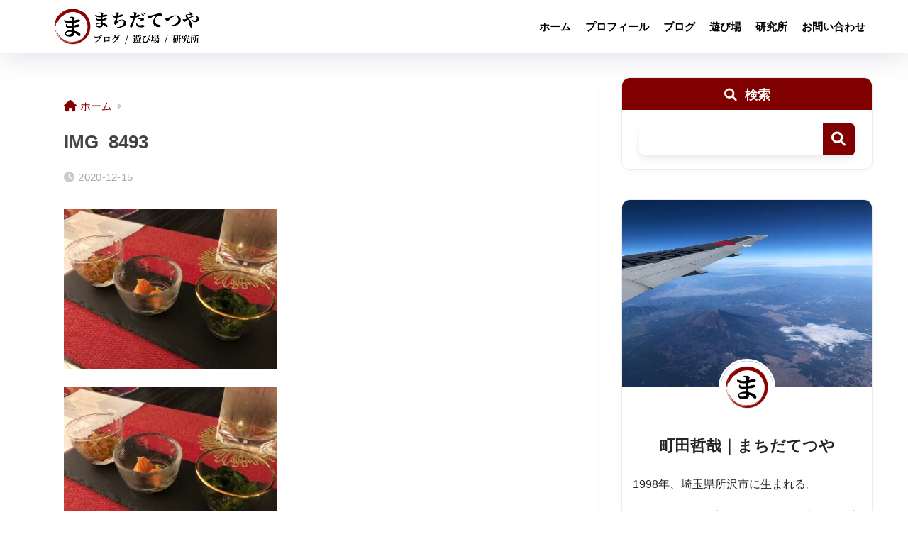

--- FILE ---
content_type: text/html; charset=UTF-8
request_url: https://www.tetsuya911.com/report/activity/2295/attachment/img_8493/
body_size: 14453
content:

<!DOCTYPE html>
<html lang="ja">
<head>
  <meta charset="utf-8">
  <meta http-equiv="X-UA-Compatible" content="IE=edge">
  <meta name="HandheldFriendly" content="True">
  <meta name="MobileOptimized" content="320">
  <meta name="viewport" content="width=device-width, initial-scale=1, viewport-fit=cover"/>
  <meta name="msapplication-TileColor" content="#800000">
  <meta name="theme-color" content="#800000">
  <link rel="pingback" href="https://www.tetsuya911.com/xmlrpc.php">
  <title>IMG_8493 | 町田哲哉 ｜ブログ・遊び場・研究所</title>
<meta name='robots' content='max-image-preview:large' />
	<style>img:is([sizes="auto" i], [sizes^="auto," i]) { contain-intrinsic-size: 3000px 1500px }</style>
	<link rel='dns-prefetch' href='//fonts.googleapis.com' />
<link rel='dns-prefetch' href='//use.fontawesome.com' />
<link rel="alternate" type="application/rss+xml" title="町田哲哉 ｜ブログ・遊び場・研究所 &raquo; フィード" href="https://www.tetsuya911.com/feed/" />
<link rel="alternate" type="application/rss+xml" title="町田哲哉 ｜ブログ・遊び場・研究所 &raquo; コメントフィード" href="https://www.tetsuya911.com/comments/feed/" />
<link rel='stylesheet' id='sng-stylesheet-css' href='https://www.tetsuya911.com/wp-content/themes/sango-theme/style.css?version=3.9.10' type='text/css' media='all' />
<link rel='stylesheet' id='sng-option-css' href='https://www.tetsuya911.com/wp-content/themes/sango-theme/entry-option.css?version=3.9.10' type='text/css' media='all' />
<link rel='stylesheet' id='sng-old-css-css' href='https://www.tetsuya911.com/wp-content/themes/sango-theme/style-old.css?version=3.9.10' type='text/css' media='all' />
<link rel='stylesheet' id='sango_theme_gutenberg-style-css' href='https://www.tetsuya911.com/wp-content/themes/sango-theme/library/gutenberg/dist/build/style-blocks.css?version=3.9.10' type='text/css' media='all' />
<style id='sango_theme_gutenberg-style-inline-css' type='text/css'>
:root{--sgb-main-color:#800000;--sgb-pastel-color:#800000;--sgb-accent-color:#800000;--sgb-widget-title-color:#800000;--sgb-widget-title-bg-color:#800000;--sgb-bg-color:#ffffff;--wp--preset--color--sango-main:var(--sgb-main-color);--wp--preset--color--sango-pastel:var(--sgb-pastel-color);--wp--preset--color--sango-accent:var(--sgb-accent-color)}
</style>
<link rel='stylesheet' id='sng-googlefonts-css' href='https://fonts.googleapis.com/css?family=Quicksand%3A500%2C700&#038;display=swap' type='text/css' media='all' />
<link rel='stylesheet' id='sng-fontawesome-css' href='https://use.fontawesome.com/releases/v6.1.1/css/all.css' type='text/css' media='all' />
<link rel='stylesheet' id='wp-block-library-css' href='https://www.tetsuya911.com/wp-includes/css/dist/block-library/style.min.css?ver=6.7.4' type='text/css' media='all' />
<style id='global-styles-inline-css' type='text/css'>
:root{--wp--preset--aspect-ratio--square: 1;--wp--preset--aspect-ratio--4-3: 4/3;--wp--preset--aspect-ratio--3-4: 3/4;--wp--preset--aspect-ratio--3-2: 3/2;--wp--preset--aspect-ratio--2-3: 2/3;--wp--preset--aspect-ratio--16-9: 16/9;--wp--preset--aspect-ratio--9-16: 9/16;--wp--preset--color--black: #000000;--wp--preset--color--cyan-bluish-gray: #abb8c3;--wp--preset--color--white: #ffffff;--wp--preset--color--pale-pink: #f78da7;--wp--preset--color--vivid-red: #cf2e2e;--wp--preset--color--luminous-vivid-orange: #ff6900;--wp--preset--color--luminous-vivid-amber: #fcb900;--wp--preset--color--light-green-cyan: #7bdcb5;--wp--preset--color--vivid-green-cyan: #00d084;--wp--preset--color--pale-cyan-blue: #8ed1fc;--wp--preset--color--vivid-cyan-blue: #0693e3;--wp--preset--color--vivid-purple: #9b51e0;--wp--preset--color--sango-main: var(--sgb-main-color);--wp--preset--color--sango-pastel: var(--sgb-pastel-color);--wp--preset--color--sango-accent: var(--sgb-accent-color);--wp--preset--color--sango-blue: #009EF3;--wp--preset--color--sango-orange: #ffb36b;--wp--preset--color--sango-red: #f88080;--wp--preset--color--sango-green: #90d581;--wp--preset--color--sango-black: #333;--wp--preset--color--sango-gray: gray;--wp--preset--color--sango-silver: whitesmoke;--wp--preset--color--sango-light-blue: #b4e0fa;--wp--preset--color--sango-light-red: #ffebeb;--wp--preset--color--sango-light-orange: #fff9e6;--wp--preset--gradient--vivid-cyan-blue-to-vivid-purple: linear-gradient(135deg,rgba(6,147,227,1) 0%,rgb(155,81,224) 100%);--wp--preset--gradient--light-green-cyan-to-vivid-green-cyan: linear-gradient(135deg,rgb(122,220,180) 0%,rgb(0,208,130) 100%);--wp--preset--gradient--luminous-vivid-amber-to-luminous-vivid-orange: linear-gradient(135deg,rgba(252,185,0,1) 0%,rgba(255,105,0,1) 100%);--wp--preset--gradient--luminous-vivid-orange-to-vivid-red: linear-gradient(135deg,rgba(255,105,0,1) 0%,rgb(207,46,46) 100%);--wp--preset--gradient--very-light-gray-to-cyan-bluish-gray: linear-gradient(135deg,rgb(238,238,238) 0%,rgb(169,184,195) 100%);--wp--preset--gradient--cool-to-warm-spectrum: linear-gradient(135deg,rgb(74,234,220) 0%,rgb(151,120,209) 20%,rgb(207,42,186) 40%,rgb(238,44,130) 60%,rgb(251,105,98) 80%,rgb(254,248,76) 100%);--wp--preset--gradient--blush-light-purple: linear-gradient(135deg,rgb(255,206,236) 0%,rgb(152,150,240) 100%);--wp--preset--gradient--blush-bordeaux: linear-gradient(135deg,rgb(254,205,165) 0%,rgb(254,45,45) 50%,rgb(107,0,62) 100%);--wp--preset--gradient--luminous-dusk: linear-gradient(135deg,rgb(255,203,112) 0%,rgb(199,81,192) 50%,rgb(65,88,208) 100%);--wp--preset--gradient--pale-ocean: linear-gradient(135deg,rgb(255,245,203) 0%,rgb(182,227,212) 50%,rgb(51,167,181) 100%);--wp--preset--gradient--electric-grass: linear-gradient(135deg,rgb(202,248,128) 0%,rgb(113,206,126) 100%);--wp--preset--gradient--midnight: linear-gradient(135deg,rgb(2,3,129) 0%,rgb(40,116,252) 100%);--wp--preset--font-size--small: 13px;--wp--preset--font-size--medium: 20px;--wp--preset--font-size--large: 36px;--wp--preset--font-size--x-large: 42px;--wp--preset--font-family--default: "Helvetica", "Arial", "Hiragino Kaku Gothic ProN", "Hiragino Sans", YuGothic, "Yu Gothic", "メイリオ", Meiryo, sans-serif;--wp--preset--font-family--notosans: "Noto Sans JP", var(--wp--preset--font-family--default);--wp--preset--font-family--mplusrounded: "M PLUS Rounded 1c", var(--wp--preset--font-family--default);--wp--preset--font-family--dfont: "Quicksand", var(--wp--preset--font-family--default);--wp--preset--spacing--20: 0.44rem;--wp--preset--spacing--30: 0.67rem;--wp--preset--spacing--40: 1rem;--wp--preset--spacing--50: 1.5rem;--wp--preset--spacing--60: 2.25rem;--wp--preset--spacing--70: 3.38rem;--wp--preset--spacing--80: 5.06rem;--wp--preset--shadow--natural: 6px 6px 9px rgba(0, 0, 0, 0.2);--wp--preset--shadow--deep: 12px 12px 50px rgba(0, 0, 0, 0.4);--wp--preset--shadow--sharp: 6px 6px 0px rgba(0, 0, 0, 0.2);--wp--preset--shadow--outlined: 6px 6px 0px -3px rgba(255, 255, 255, 1), 6px 6px rgba(0, 0, 0, 1);--wp--preset--shadow--crisp: 6px 6px 0px rgba(0, 0, 0, 1);--wp--custom--wrap--width: 92%;--wp--custom--wrap--default-width: 800px;--wp--custom--wrap--content-width: 1180px;--wp--custom--wrap--max-width: var(--wp--custom--wrap--content-width);--wp--custom--wrap--side: 30%;--wp--custom--wrap--gap: 2em;--wp--custom--wrap--mobile--padding: 15px;--wp--custom--shadow--large: 0 15px 30px -7px rgba(0, 12, 66, 0.15 );--wp--custom--shadow--large-hover: 0 40px 50px -15px rgba(0, 12, 66, 0.2 );--wp--custom--shadow--medium: 0 6px 13px -3px rgba(0, 12, 66, 0.1), 0 0px 1px rgba(0,30,100, 0.1 );--wp--custom--shadow--medium-hover: 0 12px 45px -9px rgb(0 0 0 / 23%);--wp--custom--shadow--solid: 0 1px 2px 0 rgba(24, 44, 84, 0.1), 0 1px 3px 1px rgba(24, 44, 84, 0.1);--wp--custom--shadow--solid-hover: 0 2px 4px 0 rgba(24, 44, 84, 0.1), 0 2px 8px 0 rgba(24, 44, 84, 0.1);--wp--custom--shadow--small: 0 2px 4px #4385bb12;--wp--custom--rounded--medium: 12px;--wp--custom--rounded--small: 6px;--wp--custom--widget--padding-horizontal: 18px;--wp--custom--widget--padding-vertical: 6px;--wp--custom--widget--icon-margin: 6px;--wp--custom--widget--gap: 2.5em;--wp--custom--entry--gap: 1.5rem;--wp--custom--entry--gap-mobile: 1rem;--wp--custom--entry--border-color: #eaedf2;--wp--custom--animation--fade-in: fadeIn 0.7s ease 0s 1 normal;--wp--custom--animation--header: fadeHeader 1s ease 0s 1 normal;--wp--custom--transition--default: 0.3s ease-in-out;--wp--custom--totop--opacity: 0.6;--wp--custom--totop--right: 18px;--wp--custom--totop--bottom: 20px;--wp--custom--totop--mobile--right: 15px;--wp--custom--totop--mobile--bottom: 10px;--wp--custom--toc--button--opacity: 0.6;--wp--custom--footer--column-gap: 40px;}:root { --wp--style--global--content-size: 900px;--wp--style--global--wide-size: 980px; }:where(body) { margin: 0; }.wp-site-blocks > .alignleft { float: left; margin-right: 2em; }.wp-site-blocks > .alignright { float: right; margin-left: 2em; }.wp-site-blocks > .aligncenter { justify-content: center; margin-left: auto; margin-right: auto; }:where(.wp-site-blocks) > * { margin-block-start: 1.5rem; margin-block-end: 0; }:where(.wp-site-blocks) > :first-child { margin-block-start: 0; }:where(.wp-site-blocks) > :last-child { margin-block-end: 0; }:root { --wp--style--block-gap: 1.5rem; }:root :where(.is-layout-flow) > :first-child{margin-block-start: 0;}:root :where(.is-layout-flow) > :last-child{margin-block-end: 0;}:root :where(.is-layout-flow) > *{margin-block-start: 1.5rem;margin-block-end: 0;}:root :where(.is-layout-constrained) > :first-child{margin-block-start: 0;}:root :where(.is-layout-constrained) > :last-child{margin-block-end: 0;}:root :where(.is-layout-constrained) > *{margin-block-start: 1.5rem;margin-block-end: 0;}:root :where(.is-layout-flex){gap: 1.5rem;}:root :where(.is-layout-grid){gap: 1.5rem;}.is-layout-flow > .alignleft{float: left;margin-inline-start: 0;margin-inline-end: 2em;}.is-layout-flow > .alignright{float: right;margin-inline-start: 2em;margin-inline-end: 0;}.is-layout-flow > .aligncenter{margin-left: auto !important;margin-right: auto !important;}.is-layout-constrained > .alignleft{float: left;margin-inline-start: 0;margin-inline-end: 2em;}.is-layout-constrained > .alignright{float: right;margin-inline-start: 2em;margin-inline-end: 0;}.is-layout-constrained > .aligncenter{margin-left: auto !important;margin-right: auto !important;}.is-layout-constrained > :where(:not(.alignleft):not(.alignright):not(.alignfull)){max-width: var(--wp--style--global--content-size);margin-left: auto !important;margin-right: auto !important;}.is-layout-constrained > .alignwide{max-width: var(--wp--style--global--wide-size);}body .is-layout-flex{display: flex;}.is-layout-flex{flex-wrap: wrap;align-items: center;}.is-layout-flex > :is(*, div){margin: 0;}body .is-layout-grid{display: grid;}.is-layout-grid > :is(*, div){margin: 0;}body{font-family: var(--sgb-font-family);padding-top: 0px;padding-right: 0px;padding-bottom: 0px;padding-left: 0px;}a:where(:not(.wp-element-button)){text-decoration: underline;}:root :where(.wp-element-button, .wp-block-button__link){background-color: #32373c;border-width: 0;color: #fff;font-family: inherit;font-size: inherit;line-height: inherit;padding: calc(0.667em + 2px) calc(1.333em + 2px);text-decoration: none;}.has-black-color{color: var(--wp--preset--color--black) !important;}.has-cyan-bluish-gray-color{color: var(--wp--preset--color--cyan-bluish-gray) !important;}.has-white-color{color: var(--wp--preset--color--white) !important;}.has-pale-pink-color{color: var(--wp--preset--color--pale-pink) !important;}.has-vivid-red-color{color: var(--wp--preset--color--vivid-red) !important;}.has-luminous-vivid-orange-color{color: var(--wp--preset--color--luminous-vivid-orange) !important;}.has-luminous-vivid-amber-color{color: var(--wp--preset--color--luminous-vivid-amber) !important;}.has-light-green-cyan-color{color: var(--wp--preset--color--light-green-cyan) !important;}.has-vivid-green-cyan-color{color: var(--wp--preset--color--vivid-green-cyan) !important;}.has-pale-cyan-blue-color{color: var(--wp--preset--color--pale-cyan-blue) !important;}.has-vivid-cyan-blue-color{color: var(--wp--preset--color--vivid-cyan-blue) !important;}.has-vivid-purple-color{color: var(--wp--preset--color--vivid-purple) !important;}.has-sango-main-color{color: var(--wp--preset--color--sango-main) !important;}.has-sango-pastel-color{color: var(--wp--preset--color--sango-pastel) !important;}.has-sango-accent-color{color: var(--wp--preset--color--sango-accent) !important;}.has-sango-blue-color{color: var(--wp--preset--color--sango-blue) !important;}.has-sango-orange-color{color: var(--wp--preset--color--sango-orange) !important;}.has-sango-red-color{color: var(--wp--preset--color--sango-red) !important;}.has-sango-green-color{color: var(--wp--preset--color--sango-green) !important;}.has-sango-black-color{color: var(--wp--preset--color--sango-black) !important;}.has-sango-gray-color{color: var(--wp--preset--color--sango-gray) !important;}.has-sango-silver-color{color: var(--wp--preset--color--sango-silver) !important;}.has-sango-light-blue-color{color: var(--wp--preset--color--sango-light-blue) !important;}.has-sango-light-red-color{color: var(--wp--preset--color--sango-light-red) !important;}.has-sango-light-orange-color{color: var(--wp--preset--color--sango-light-orange) !important;}.has-black-background-color{background-color: var(--wp--preset--color--black) !important;}.has-cyan-bluish-gray-background-color{background-color: var(--wp--preset--color--cyan-bluish-gray) !important;}.has-white-background-color{background-color: var(--wp--preset--color--white) !important;}.has-pale-pink-background-color{background-color: var(--wp--preset--color--pale-pink) !important;}.has-vivid-red-background-color{background-color: var(--wp--preset--color--vivid-red) !important;}.has-luminous-vivid-orange-background-color{background-color: var(--wp--preset--color--luminous-vivid-orange) !important;}.has-luminous-vivid-amber-background-color{background-color: var(--wp--preset--color--luminous-vivid-amber) !important;}.has-light-green-cyan-background-color{background-color: var(--wp--preset--color--light-green-cyan) !important;}.has-vivid-green-cyan-background-color{background-color: var(--wp--preset--color--vivid-green-cyan) !important;}.has-pale-cyan-blue-background-color{background-color: var(--wp--preset--color--pale-cyan-blue) !important;}.has-vivid-cyan-blue-background-color{background-color: var(--wp--preset--color--vivid-cyan-blue) !important;}.has-vivid-purple-background-color{background-color: var(--wp--preset--color--vivid-purple) !important;}.has-sango-main-background-color{background-color: var(--wp--preset--color--sango-main) !important;}.has-sango-pastel-background-color{background-color: var(--wp--preset--color--sango-pastel) !important;}.has-sango-accent-background-color{background-color: var(--wp--preset--color--sango-accent) !important;}.has-sango-blue-background-color{background-color: var(--wp--preset--color--sango-blue) !important;}.has-sango-orange-background-color{background-color: var(--wp--preset--color--sango-orange) !important;}.has-sango-red-background-color{background-color: var(--wp--preset--color--sango-red) !important;}.has-sango-green-background-color{background-color: var(--wp--preset--color--sango-green) !important;}.has-sango-black-background-color{background-color: var(--wp--preset--color--sango-black) !important;}.has-sango-gray-background-color{background-color: var(--wp--preset--color--sango-gray) !important;}.has-sango-silver-background-color{background-color: var(--wp--preset--color--sango-silver) !important;}.has-sango-light-blue-background-color{background-color: var(--wp--preset--color--sango-light-blue) !important;}.has-sango-light-red-background-color{background-color: var(--wp--preset--color--sango-light-red) !important;}.has-sango-light-orange-background-color{background-color: var(--wp--preset--color--sango-light-orange) !important;}.has-black-border-color{border-color: var(--wp--preset--color--black) !important;}.has-cyan-bluish-gray-border-color{border-color: var(--wp--preset--color--cyan-bluish-gray) !important;}.has-white-border-color{border-color: var(--wp--preset--color--white) !important;}.has-pale-pink-border-color{border-color: var(--wp--preset--color--pale-pink) !important;}.has-vivid-red-border-color{border-color: var(--wp--preset--color--vivid-red) !important;}.has-luminous-vivid-orange-border-color{border-color: var(--wp--preset--color--luminous-vivid-orange) !important;}.has-luminous-vivid-amber-border-color{border-color: var(--wp--preset--color--luminous-vivid-amber) !important;}.has-light-green-cyan-border-color{border-color: var(--wp--preset--color--light-green-cyan) !important;}.has-vivid-green-cyan-border-color{border-color: var(--wp--preset--color--vivid-green-cyan) !important;}.has-pale-cyan-blue-border-color{border-color: var(--wp--preset--color--pale-cyan-blue) !important;}.has-vivid-cyan-blue-border-color{border-color: var(--wp--preset--color--vivid-cyan-blue) !important;}.has-vivid-purple-border-color{border-color: var(--wp--preset--color--vivid-purple) !important;}.has-sango-main-border-color{border-color: var(--wp--preset--color--sango-main) !important;}.has-sango-pastel-border-color{border-color: var(--wp--preset--color--sango-pastel) !important;}.has-sango-accent-border-color{border-color: var(--wp--preset--color--sango-accent) !important;}.has-sango-blue-border-color{border-color: var(--wp--preset--color--sango-blue) !important;}.has-sango-orange-border-color{border-color: var(--wp--preset--color--sango-orange) !important;}.has-sango-red-border-color{border-color: var(--wp--preset--color--sango-red) !important;}.has-sango-green-border-color{border-color: var(--wp--preset--color--sango-green) !important;}.has-sango-black-border-color{border-color: var(--wp--preset--color--sango-black) !important;}.has-sango-gray-border-color{border-color: var(--wp--preset--color--sango-gray) !important;}.has-sango-silver-border-color{border-color: var(--wp--preset--color--sango-silver) !important;}.has-sango-light-blue-border-color{border-color: var(--wp--preset--color--sango-light-blue) !important;}.has-sango-light-red-border-color{border-color: var(--wp--preset--color--sango-light-red) !important;}.has-sango-light-orange-border-color{border-color: var(--wp--preset--color--sango-light-orange) !important;}.has-vivid-cyan-blue-to-vivid-purple-gradient-background{background: var(--wp--preset--gradient--vivid-cyan-blue-to-vivid-purple) !important;}.has-light-green-cyan-to-vivid-green-cyan-gradient-background{background: var(--wp--preset--gradient--light-green-cyan-to-vivid-green-cyan) !important;}.has-luminous-vivid-amber-to-luminous-vivid-orange-gradient-background{background: var(--wp--preset--gradient--luminous-vivid-amber-to-luminous-vivid-orange) !important;}.has-luminous-vivid-orange-to-vivid-red-gradient-background{background: var(--wp--preset--gradient--luminous-vivid-orange-to-vivid-red) !important;}.has-very-light-gray-to-cyan-bluish-gray-gradient-background{background: var(--wp--preset--gradient--very-light-gray-to-cyan-bluish-gray) !important;}.has-cool-to-warm-spectrum-gradient-background{background: var(--wp--preset--gradient--cool-to-warm-spectrum) !important;}.has-blush-light-purple-gradient-background{background: var(--wp--preset--gradient--blush-light-purple) !important;}.has-blush-bordeaux-gradient-background{background: var(--wp--preset--gradient--blush-bordeaux) !important;}.has-luminous-dusk-gradient-background{background: var(--wp--preset--gradient--luminous-dusk) !important;}.has-pale-ocean-gradient-background{background: var(--wp--preset--gradient--pale-ocean) !important;}.has-electric-grass-gradient-background{background: var(--wp--preset--gradient--electric-grass) !important;}.has-midnight-gradient-background{background: var(--wp--preset--gradient--midnight) !important;}.has-small-font-size{font-size: var(--wp--preset--font-size--small) !important;}.has-medium-font-size{font-size: var(--wp--preset--font-size--medium) !important;}.has-large-font-size{font-size: var(--wp--preset--font-size--large) !important;}.has-x-large-font-size{font-size: var(--wp--preset--font-size--x-large) !important;}.has-default-font-family{font-family: var(--wp--preset--font-family--default) !important;}.has-notosans-font-family{font-family: var(--wp--preset--font-family--notosans) !important;}.has-mplusrounded-font-family{font-family: var(--wp--preset--font-family--mplusrounded) !important;}.has-dfont-font-family{font-family: var(--wp--preset--font-family--dfont) !important;}
:root :where(.wp-block-button .wp-block-button__link){background-color: var(--wp--preset--color--sango-main);border-radius: var(--wp--custom--rounded--medium);color: #fff;font-size: 18px;font-weight: 600;padding-top: 0.4em;padding-right: 1.3em;padding-bottom: 0.4em;padding-left: 1.3em;}
:root :where(.wp-block-pullquote){font-size: 1.5em;line-height: 1.6;}
</style>
<link rel='stylesheet' id='contact-form-7-css' href='https://www.tetsuya911.com/wp-content/plugins/contact-form-7/includes/css/styles.css' type='text/css' media='all' />
<link rel='stylesheet' id='child-style-css' href='https://www.tetsuya911.com/wp-content/themes/sango-theme-child/style.css' type='text/css' media='all' />
<script type="text/javascript" src="https://www.tetsuya911.com/wp-includes/js/jquery/jquery.min.js?ver=3.7.1" id="jquery-core-js"></script>
<script type="text/javascript" src="https://www.tetsuya911.com/wp-includes/js/jquery/jquery-migrate.min.js?ver=3.4.1" id="jquery-migrate-js"></script>
<link rel="https://api.w.org/" href="https://www.tetsuya911.com/wp-json/" /><link rel="alternate" title="JSON" type="application/json" href="https://www.tetsuya911.com/wp-json/wp/v2/media/2313" /><link rel="EditURI" type="application/rsd+xml" title="RSD" href="https://www.tetsuya911.com/xmlrpc.php?rsd" />
<link rel='shortlink' href='https://www.tetsuya911.com/?p=2313' />
<link rel="alternate" title="oEmbed (JSON)" type="application/json+oembed" href="https://www.tetsuya911.com/wp-json/oembed/1.0/embed?url=https%3A%2F%2Fwww.tetsuya911.com%2Freport%2Factivity%2F2295%2Fattachment%2Fimg_8493%2F" />
<link rel="alternate" title="oEmbed (XML)" type="text/xml+oembed" href="https://www.tetsuya911.com/wp-json/oembed/1.0/embed?url=https%3A%2F%2Fwww.tetsuya911.com%2Freport%2Factivity%2F2295%2Fattachment%2Fimg_8493%2F&#038;format=xml" />
<meta name="robots" content="noindex,nofollow" /><meta property="og:title" content="IMG_8493" />
<meta property="og:description" content="" />
<meta property="og:type" content="article" />
<meta property="og:url" content="https://www.tetsuya911.com/report/activity/2295/attachment/img_8493/" />
<meta property="og:image" content="https://www.tetsuya911.com/wp-content/uploads/2023/04/logo-main.png" />
<meta name="thumbnail" content="https://www.tetsuya911.com/wp-content/uploads/2023/04/logo-main.png" />
<meta property="og:site_name" content="町田哲哉 ｜ブログ・遊び場・研究所" />
<meta name="twitter:card" content="summary_large_image" />
<meta name="google-site-verification" content="ZZlS1S080R1-ortoMBxSBxq79-o66vuKa8KyDqEewCE" />
<!-- gtag.js -->
<script async src="https://www.googletagmanager.com/gtag/js?id=G-70YKW13M2Q"></script>
<script>
	window.dataLayer = window.dataLayer || [];
	function gtag(){dataLayer.push(arguments);}
	gtag('js', new Date());
	gtag('config', 'G-70YKW13M2Q');
</script>
<style type="text/css" id="custom-background-css">
body.custom-background { background-color: #ffffff; }
</style>
	<link rel="icon" href="https://www.tetsuya911.com/wp-content/uploads/2023/04/logo_square-150x150.png" sizes="32x32" />
<link rel="icon" href="https://www.tetsuya911.com/wp-content/uploads/2023/04/logo_square-300x300.png" sizes="192x192" />
<link rel="apple-touch-icon" href="https://www.tetsuya911.com/wp-content/uploads/2023/04/logo_square-300x300.png" />
<meta name="msapplication-TileImage" content="https://www.tetsuya911.com/wp-content/uploads/2023/04/logo_square-300x300.png" />
		<style type="text/css" id="wp-custom-css">
			.article-footer .footer-contents .sns-btn {
display: none;
}

.grecaptcha-badge {
    opacity: 0;
}		</style>
		<style> a{color:#800000}.header, .drawer__title{background-color:#ffffff}#logo a{color:#ffffff}.desktop-nav li a , .mobile-nav li a, #drawer__open, .header-search__open, .drawer__title{color:#000000}.drawer__title__close span, .drawer__title__close span:before{background:#000000}.desktop-nav li:after{background:#000000}.mobile-nav .current-menu-item{border-bottom-color:#000000}.widgettitle, .sidebar .wp-block-group h2, .drawer .wp-block-group h2{color:#800000;background-color:#800000}#footer-menu a, .copyright{color:#000000}#footer-menu{background-color:#ffffff}.footer{background-color:#e0e4eb}.footer, .footer a, .footer .widget ul li a{color:#000000}body{font-size:100%}@media only screen and (min-width:481px){body{font-size:107%}}@media only screen and (min-width:1030px){body{font-size:107%}}.totop{background:#800800}.header-info a{color:#FFF;background:linear-gradient(95deg, #738bff, #85e3ec)}.fixed-menu ul{background:#FFF}.fixed-menu a{color:#a2a7ab}.fixed-menu .current-menu-item a, .fixed-menu ul li a.active{color:#009EF3}.post-tab{background:#FFF}.post-tab > div{color:#a7a7a7}body{--sgb-font-family:var(--wp--preset--font-family--default)}#fixed_sidebar{top:0px}:target{scroll-margin-top:0px}.Threads:before{background-image:url("https://www.tetsuya911.com/wp-content/themes/sango-theme/library/images/threads.svg")}.profile-sns li .Threads:before{background-image:url("https://www.tetsuya911.com/wp-content/themes/sango-theme/library/images/threads-outline.svg")}.X:before{background-image:url("https://www.tetsuya911.com/wp-content/themes/sango-theme/library/images/x-circle.svg")}.post, .sidebar .widget, .archive-header{border:solid 1px rgba(0,0,0,.08)}.one-column .post{border:none}.sidebar .widget .widget{border:none}.sidebar .widget_search input{border:solid 1px #ececec}.sidelong__article{border:solid 1px #ececec}.body_bc{background-color:ffffff}@media only screen and (min-width:769px){#logo{height:75px;line-height:75px}#logo img{height:75px}.desktop-nav li a{height:75px;line-height:75px}}</style><style>  #sgb-css-id-3 {
    margin-bottom: -50px;
  }</style><style>#sgb-css-id-4 li.menu-item a,#sgb-css-id-4  .sgb-footer__privacy-policy-link a
{
	color: var(--sgb--custom--menu-bg,#333);
	background-color: var(--sgb--custom--bg-color,#fff);
	display: inline-block;
	font-weight: bold;
    margin: 0.5em 0.5em 0.5em 0;
    padding: 0.4em 1.3em;
    box-shadow: var(--sgb--custom--bg-shadow,0 2px 3px rgb(0 0 0 / 20%), 0 2px 3px -2px rgb(0 0 0 / 15%));
    text-decoration: none;
    vertical-align: middle;
    transition: var(--wp--custom--transition--default);
    border-radius: calc(var(--sgb--custom--menu-radius,6px) * 1px);
}

#sgb-css-id-4 li.menu-item a:hover,#sgb-css-id-4  .sgb-footer__privacy-policy-link a:hover
{
	box-shadow: 0 13px 20px -3px rgba(0,0,0,.24);
    -webkit-tap-highlight-color: transparent;
}

#sgb-css-id-4 a:hover {
	text-decoration: none;
}</style>
</head>
<body class="attachment attachment-template-default single single-attachment postid-2313 attachmentid-2313 attachment-jpeg custom-background wp-custom-logo fa5">
    <div id="container"> 
  			<header class="header
			">
				<div id="inner-header" class="wrap">
		<div id="logo" class="header-logo h1 dfont">
	<a href="https://www.tetsuya911.com/" class="header-logo__link">
				<img src="https://www.tetsuya911.com/wp-content/uploads/2023/04/logo-main.png" alt="町田哲哉 ｜ブログ・遊び場・研究所" width="2000" height="500" class="header-logo__img">
					</a>
	</div>
	<div class="header-search">
		<input type="checkbox" class="header-search__input" id="header-search-input" onclick="document.querySelector('.header-search__modal .searchform__input').focus()">
	<label class="header-search__close" for="header-search-input"></label>
	<div class="header-search__modal">
	
<form role="search" method="get" class="searchform" action="https://www.tetsuya911.com/">
  <div>
    <input type="search" class="searchform__input" name="s" value="" placeholder="検索" />
    <button type="submit" class="searchform__submit" aria-label="検索"><i class="fas fa-search" aria-hidden="true"></i></button>
  </div>
</form>

	</div>
</div>	<nav class="desktop-nav clearfix"><ul id="menu-%e3%83%a1%e3%82%a4%e3%83%b3%e3%83%a1%e3%83%8b%e3%83%a5%e3%83%bc" class="menu"><li id="menu-item-2604" class="menu-item menu-item-type-custom menu-item-object-custom menu-item-home menu-item-2604"><a href="https://www.tetsuya911.com">ホーム</a></li>
<li id="menu-item-2727" class="menu-item menu-item-type-post_type menu-item-object-page menu-item-2727"><a href="https://www.tetsuya911.com/profile/">プロフィール</a></li>
<li id="menu-item-2720" class="menu-item menu-item-type-custom menu-item-object-custom menu-item-has-children menu-item-2720"><a>ブログ</a>
<ul class="sub-menu">
	<li id="menu-item-2721" class="menu-item menu-item-type-taxonomy menu-item-object-category menu-item-2721"><a href="https://www.tetsuya911.com/category/report/">＃地域おこし協力隊</a></li>
	<li id="menu-item-2788" class="menu-item menu-item-type-taxonomy menu-item-object-category menu-item-2788"><a href="https://www.tetsuya911.com/category/salaryman/">＃サラリーマン</a></li>
</ul>
</li>
<li id="menu-item-2815" class="menu-item menu-item-type-custom menu-item-object-custom menu-item-2815"><a target="_blank" href="https://yamamoto-agri.com/">遊び場</a></li>
<li id="menu-item-2806" class="menu-item menu-item-type-custom menu-item-object-custom menu-item-2806"><a target="_blank" href="https://kokelabo.com/">研究所</a></li>
<li id="menu-item-2716" class="menu-item menu-item-type-post_type menu-item-object-page menu-item-2716"><a href="https://www.tetsuya911.com/contact/">お問い合わせ</a></li>
</ul></nav></div>
	</header>
		  <div id="content">
    <div id="inner-content" class="wrap cf">
      <main id="main">
                  <article id="entry" class="post-2313 attachment type-attachment status-inherit nothumb">
            <header class="article-header entry-header">
	<nav id="breadcrumb" class="breadcrumb"><ul itemscope itemtype="http://schema.org/BreadcrumbList"><li itemprop="itemListElement" itemscope itemtype="http://schema.org/ListItem"><a href="https://www.tetsuya911.com" itemprop="item"><span itemprop="name">ホーム</span></a><meta itemprop="position" content="1" /></li></ul></nav>		<h1 class="entry-title single-title">IMG_8493</h1>
		<div class="entry-meta vcard">
	<time class="pubdate entry-time" itemprop="datePublished" datetime="2020-12-15">2020-12-15</time>	</div>
			</header>
<section class="entry-content">
	<p class="attachment"><a href='https://www.tetsuya911.com/wp-content/uploads/2020/12/IMG_8493-scaled.jpg'><img fetchpriority="high" decoding="async" width="300" height="225" src="https://www.tetsuya911.com/wp-content/uploads/2020/12/IMG_8493-300x225.jpg" class="attachment-medium size-medium" alt="" srcset="https://www.tetsuya911.com/wp-content/uploads/2020/12/IMG_8493-300x225.jpg 300w, https://www.tetsuya911.com/wp-content/uploads/2020/12/IMG_8493-1024x768.jpg 1024w, https://www.tetsuya911.com/wp-content/uploads/2020/12/IMG_8493-768x576.jpg 768w, https://www.tetsuya911.com/wp-content/uploads/2020/12/IMG_8493-1536x1152.jpg 1536w, https://www.tetsuya911.com/wp-content/uploads/2020/12/IMG_8493-2048x1536.jpg 2048w" sizes="(max-width: 300px) 100vw, 300px" /></a></p>
<p class="attachment"><a href="https://www.tetsuya911.com/wp-content/uploads/2020/12/IMG_8493-scaled.jpg"><img decoding="async" width="300" height="225" src="https://www.tetsuya911.com/wp-content/uploads/2020/12/IMG_8493-300x225.jpg" class="attachment-medium size-medium" alt="" srcset="https://www.tetsuya911.com/wp-content/uploads/2020/12/IMG_8493-300x225.jpg 300w, https://www.tetsuya911.com/wp-content/uploads/2020/12/IMG_8493-1024x768.jpg 1024w, https://www.tetsuya911.com/wp-content/uploads/2020/12/IMG_8493-768x576.jpg 768w, https://www.tetsuya911.com/wp-content/uploads/2020/12/IMG_8493-1536x1152.jpg 1536w, https://www.tetsuya911.com/wp-content/uploads/2020/12/IMG_8493-2048x1536.jpg 2048w" sizes="(max-width: 300px) 100vw, 300px"></a></p>
</section>
<footer class="article-footer">
	<aside>
	<div class="footer-contents">
						<div class="sns-btn
			">
		<span class="sns-btn__title dfont">SHARE</span>		<ul>
			<li class="tw sns-btn__item">
		<a href="https://twitter.com/intent/tweet?url=https%3A%2F%2Fwww.tetsuya911.com%2Freport%2Factivity%2F2295%2Fattachment%2Fimg_8493%2F&text=IMG_8493%EF%BD%9C%E7%94%BA%E7%94%B0%E5%93%B2%E5%93%89+%EF%BD%9C%E3%83%96%E3%83%AD%E3%82%B0%E3%83%BB%E9%81%8A%E3%81%B3%E5%A0%B4%E3%83%BB%E7%A0%94%E7%A9%B6%E6%89%80" target="_blank" rel="nofollow noopener noreferrer" aria-label="Xでシェアする">
		<img alt="" src="https://www.tetsuya911.com/wp-content/themes/sango-theme/library/images/x.svg">
		<span class="share_txt">ポスト</span>
		</a>
			</li>
					<li class="fb sns-btn__item">
		<a href="https://www.facebook.com/share.php?u=https%3A%2F%2Fwww.tetsuya911.com%2Freport%2Factivity%2F2295%2Fattachment%2Fimg_8493%2F" target="_blank" rel="nofollow noopener noreferrer" aria-label="Facebookでシェアする">
		<i class="fab fa-facebook" aria-hidden="true"></i>		<span class="share_txt">シェア</span>
		</a>
			</li>
					<li class="hatebu sns-btn__item">
		<a href="http://b.hatena.ne.jp/add?mode=confirm&url=https%3A%2F%2Fwww.tetsuya911.com%2Freport%2Factivity%2F2295%2Fattachment%2Fimg_8493%2F&title=IMG_8493%EF%BD%9C%E7%94%BA%E7%94%B0%E5%93%B2%E5%93%89+%EF%BD%9C%E3%83%96%E3%83%AD%E3%82%B0%E3%83%BB%E9%81%8A%E3%81%B3%E5%A0%B4%E3%83%BB%E7%A0%94%E7%A9%B6%E6%89%80" target="_blank" rel="nofollow noopener noreferrer" aria-label="はてブでブックマークする">
		<i class="fa fa-hatebu" aria-hidden="true"></i>
		<span class="share_txt">はてブ</span>
		</a>
			</li>
					<li class="line sns-btn__item">
		<a href="https://social-plugins.line.me/lineit/share?url=https%3A%2F%2Fwww.tetsuya911.com%2Freport%2Factivity%2F2295%2Fattachment%2Fimg_8493%2F&text=IMG_8493%EF%BD%9C%E7%94%BA%E7%94%B0%E5%93%B2%E5%93%89+%EF%BD%9C%E3%83%96%E3%83%AD%E3%82%B0%E3%83%BB%E9%81%8A%E3%81%B3%E5%A0%B4%E3%83%BB%E7%A0%94%E7%A9%B6%E6%89%80" target="_blank" rel="nofollow noopener noreferrer" aria-label="LINEでシェアする">
					<i class="fab fa-line" aria-hidden="true"></i>
				<span class="share_txt share_txt_line dfont">LINE</span>
		</a>
	</li>
				</ul>
	</div>
							<div class="footer-meta dfont">
								</div>
									<div id="related_ads" class="related_ads"><script async src="https://pagead2.googlesyndication.com/pagead/js/adsbygoogle.js?client=ca-pub-1361539278006166"
     crossorigin="anonymous"></script>
<ins class="adsbygoogle"
     style="display:block; text-align:center;"
     data-ad-layout="in-article"
     data-ad-format="fluid"
     data-ad-client="ca-pub-1361539278006166"
     data-ad-slot="3453909982"></ins>
<script>
     (adsbygoogle = window.adsbygoogle || []).push({});
</script></div>				</div>
		</aside>
</footer><div id="comments">
		</div><script type="application/ld+json">{"@context":"http://schema.org","@type":"Article","mainEntityOfPage":"https://www.tetsuya911.com/report/activity/2295/attachment/img_8493/","headline":"IMG_8493","image":{"@type":"ImageObject","url":"https://www.tetsuya911.com/wp-content/uploads/2020/12/IMG_8493-scaled.jpg","width":2560,"height":1920},"datePublished":"2020-12-15T21:22:38+0900","dateModified":"2020-12-15T21:22:38+0900","author":{"@type":"Person","name":"町田 哲哉","url":""},"publisher":{"@type":"Person","name":"まちだてつや｜ブログ・遊び場・研究所","logo":{"@type":"ImageObject","url":"https://www.tetsuya911.com/wp-content/uploads/2023/04/logo_square.png"}},"description":""}</script>            </article>
                                    </main>
        <div id="sidebar1" class="sidebar" role="complementary">
    <aside class="insidesp">
              <div id="notfix" class="normal-sidebar">
          <div id="block-45" class="widget widget_block">
<div class="wp-block-sgb-block-simple sgb-box-simple sgb-box-simple--title-center sgb-box-simple--no-border"><div style="background-color:var(--wp--preset--color--sango-main);color:#FFF" class="sgb-box-simple__title"><i class="fas fa-search"></i> 検索</div><div class="sgb-box-simple__body" style="border-color:var(--wp--preset--color--sango-main);background-color:#FFF"><form role="search" method="get" action="https://www.tetsuya911.com/" class="wp-block-search__button-outside wp-block-search__text-button wp-block-search"    ><label class="wp-block-search__label" for="wp-block-search__input-1" >検索</label><div class="wp-block-search__inside-wrapper " ><input class="wp-block-search__input" id="wp-block-search__input-1" placeholder="" value="" type="search" name="s" required /><button aria-label="検索" class="wp-block-search__button wp-element-button" type="submit" >検索</button></div></form></div></div>
</div><div id="block-21" class="widget widget_block">	<div class="my_profile">
		<div class="yourprofile">
		<div class="profile-background">
			<img decoding="async" src="https://www.tetsuya911.com/wp-content/uploads/2020/12/IMG_8451-scaled.jpg" width="2560" height="1920" alt="プロフィール背景画像">
		</div>
		<div class="profile-img">
			<img decoding="async" src="https://www.tetsuya911.com/wp-content/uploads/2023/04/logo_square.png" width="80" height="80" alt="プロフィール画像">
		</div>
		<p class="yourname dfont">町田哲哉｜まちだてつや</p>
		</div>
		<div class="profile-content profile-content--manual">
					<div>

<p>1998年、埼玉県所沢市に生まれる。</p>



<p>大学進学を機に宮城県へ引越し、法律学を専攻する。4年次に宮城県山元町で地域おこし協力隊に委嘱され、農家コンサルタントとして1年間活動。</p>



<p>卒業後、都内のベンチャー企業に就職し、施工管理として勤務する傍ら、月1回ペースで宮城県に通い続ける。</p>



<p>約2年半ほど勤務した後に退職し、現在は山元町に移住、町内の洋菓子店でマネージャーとして活動中。</p>



<p>マネージャー業の傍ら、合同会社マチビトを設立し、なんちゃって社長としても活動中。</p>



<ul class="wp-block-social-links aligncenter is-content-justification-center is-layout-flex wp-container-core-social-links-is-layout-1 wp-block-social-links-is-layout-flex"><li class="wp-social-link wp-social-link-twitter  wp-block-social-link"><a href="https://twitter.com/trpi3018public" class="wp-block-social-link-anchor"><svg width="24" height="24" viewBox="0 0 24 24" version="1.1" xmlns="http://www.w3.org/2000/svg" aria-hidden="true" focusable="false"><path d="M22.23,5.924c-0.736,0.326-1.527,0.547-2.357,0.646c0.847-0.508,1.498-1.312,1.804-2.27 c-0.793,0.47-1.671,0.812-2.606,0.996C18.324,4.498,17.257,4,16.077,4c-2.266,0-4.103,1.837-4.103,4.103 c0,0.322,0.036,0.635,0.106,0.935C8.67,8.867,5.647,7.234,3.623,4.751C3.27,5.357,3.067,6.062,3.067,6.814 c0,1.424,0.724,2.679,1.825,3.415c-0.673-0.021-1.305-0.206-1.859-0.513c0,0.017,0,0.034,0,0.052c0,1.988,1.414,3.647,3.292,4.023 c-0.344,0.094-0.707,0.144-1.081,0.144c-0.264,0-0.521-0.026-0.772-0.074c0.522,1.63,2.038,2.816,3.833,2.85 c-1.404,1.1-3.174,1.756-5.096,1.756c-0.331,0-0.658-0.019-0.979-0.057c1.816,1.164,3.973,1.843,6.29,1.843 c7.547,0,11.675-6.252,11.675-11.675c0-0.178-0.004-0.355-0.012-0.531C20.985,7.47,21.68,6.747,22.23,5.924z"></path></svg><span class="wp-block-social-link-label screen-reader-text">Twitter</span></a></li>

<li class="wp-social-link wp-social-link-instagram  wp-block-social-link"><a href="https://www.instagram.com/trpi3018public/" class="wp-block-social-link-anchor"><svg width="24" height="24" viewBox="0 0 24 24" version="1.1" xmlns="http://www.w3.org/2000/svg" aria-hidden="true" focusable="false"><path d="M12,4.622c2.403,0,2.688,0.009,3.637,0.052c0.877,0.04,1.354,0.187,1.671,0.31c0.42,0.163,0.72,0.358,1.035,0.673 c0.315,0.315,0.51,0.615,0.673,1.035c0.123,0.317,0.27,0.794,0.31,1.671c0.043,0.949,0.052,1.234,0.052,3.637 s-0.009,2.688-0.052,3.637c-0.04,0.877-0.187,1.354-0.31,1.671c-0.163,0.42-0.358,0.72-0.673,1.035 c-0.315,0.315-0.615,0.51-1.035,0.673c-0.317,0.123-0.794,0.27-1.671,0.31c-0.949,0.043-1.233,0.052-3.637,0.052 s-2.688-0.009-3.637-0.052c-0.877-0.04-1.354-0.187-1.671-0.31c-0.42-0.163-0.72-0.358-1.035-0.673 c-0.315-0.315-0.51-0.615-0.673-1.035c-0.123-0.317-0.27-0.794-0.31-1.671C4.631,14.688,4.622,14.403,4.622,12 s0.009-2.688,0.052-3.637c0.04-0.877,0.187-1.354,0.31-1.671c0.163-0.42,0.358-0.72,0.673-1.035 c0.315-0.315,0.615-0.51,1.035-0.673c0.317-0.123,0.794-0.27,1.671-0.31C9.312,4.631,9.597,4.622,12,4.622 M12,3 C9.556,3,9.249,3.01,8.289,3.054C7.331,3.098,6.677,3.25,6.105,3.472C5.513,3.702,5.011,4.01,4.511,4.511 c-0.5,0.5-0.808,1.002-1.038,1.594C3.25,6.677,3.098,7.331,3.054,8.289C3.01,9.249,3,9.556,3,12c0,2.444,0.01,2.751,0.054,3.711 c0.044,0.958,0.196,1.612,0.418,2.185c0.23,0.592,0.538,1.094,1.038,1.594c0.5,0.5,1.002,0.808,1.594,1.038 c0.572,0.222,1.227,0.375,2.185,0.418C9.249,20.99,9.556,21,12,21s2.751-0.01,3.711-0.054c0.958-0.044,1.612-0.196,2.185-0.418 c0.592-0.23,1.094-0.538,1.594-1.038c0.5-0.5,0.808-1.002,1.038-1.594c0.222-0.572,0.375-1.227,0.418-2.185 C20.99,14.751,21,14.444,21,12s-0.01-2.751-0.054-3.711c-0.044-0.958-0.196-1.612-0.418-2.185c-0.23-0.592-0.538-1.094-1.038-1.594 c-0.5-0.5-1.002-0.808-1.594-1.038c-0.572-0.222-1.227-0.375-2.185-0.418C14.751,3.01,14.444,3,12,3L12,3z M12,7.378 c-2.552,0-4.622,2.069-4.622,4.622S9.448,16.622,12,16.622s4.622-2.069,4.622-4.622S14.552,7.378,12,7.378z M12,15 c-1.657,0-3-1.343-3-3s1.343-3,3-3s3,1.343,3,3S13.657,15,12,15z M16.804,6.116c-0.596,0-1.08,0.484-1.08,1.08 s0.484,1.08,1.08,1.08c0.596,0,1.08-0.484,1.08-1.08S17.401,6.116,16.804,6.116z"></path></svg><span class="wp-block-social-link-label screen-reader-text">Instagram</span></a></li>

<li class="wp-social-link wp-social-link-facebook  wp-block-social-link"><a href="https://www.facebook.com/tetsuya911" class="wp-block-social-link-anchor"><svg width="24" height="24" viewBox="0 0 24 24" version="1.1" xmlns="http://www.w3.org/2000/svg" aria-hidden="true" focusable="false"><path d="M12 2C6.5 2 2 6.5 2 12c0 5 3.7 9.1 8.4 9.9v-7H7.9V12h2.5V9.8c0-2.5 1.5-3.9 3.8-3.9 1.1 0 2.2.2 2.2.2v2.5h-1.3c-1.2 0-1.6.8-1.6 1.6V12h2.8l-.4 2.9h-2.3v7C18.3 21.1 22 17 22 12c0-5.5-4.5-10-10-10z"></path></svg><span class="wp-block-social-link-label screen-reader-text">Facebook</span></a></li></ul>

</div>
				</div>
		
	</div>
		</div><div id="block-25" class="widget widget_block">
<div class="wp-block-sgb-block-simple sgb-box-simple sgb-box-simple--title-center sgb-box-simple--no-border"><div style="background-color:var(--wp--preset--color--sango-main);color:#FFF" class="sgb-box-simple__title"><i class="far fa-star"></i> 人気の記事</div><div class="sgb-box-simple__body" style="border-color:var(--wp--preset--color--sango-main);background-color:#FFF">	<div class="widget my_popular_posts">
			<ul class="my-widget 
		show_num	">
				<li>
			<span class="rank dfont accent-bc">1</span>		<a href="https://www.tetsuya911.com/report/activity/2437/">
						<figure class="my-widget__img">
				<img decoding="async" width="160" height="160" src="https://www.tetsuya911.com/wp-content/uploads/2021/01/IMG_9071-scaled.jpg" alt="【どんと祭】法学部生が農家コンサルタントになろうとする話 - 103" >
			</figure>
						<div class="my-widget__text">
			【どんと祭】法学部生が農家コンサルタントになろうとする話 - 103						</div>
		</a>
		</li>
				<li>
			<span class="rank dfont accent-bc">2</span>		<a href="https://www.tetsuya911.com/report/activity/2426/">
						<figure class="my-widget__img">
				<img decoding="async" width="160" height="160" src="https://www.tetsuya911.com/wp-content/uploads/2021/01/IMG_9058-scaled.jpg" alt="【お散歩日和、かれこれ2年】法学部生が農家コンサルタントになろうとする話 – 102" >
			</figure>
						<div class="my-widget__text">
			【お散歩日和、かれこれ2年】法学部生が農家コンサルタントになろうとする話 – 102						</div>
		</a>
		</li>
				<li>
			<span class="rank dfont accent-bc">3</span>		<a href="https://www.tetsuya911.com/salaryman/miyagi/2742/">
						<figure class="my-widget__img">
				<img decoding="async" width="160" height="160" src="https://www.tetsuya911.com/wp-content/uploads/2023/04/IMG_5106-160x160.jpg" alt="【再会】ACFの生活 – 2" >
			</figure>
						<div class="my-widget__text">
			【再会】ACFの生活 – 2						</div>
		</a>
		</li>
				<li>
			<span class="rank dfont">4</span>		<a href="https://www.tetsuya911.com/salaryman/miyagi/2732/">
						<figure class="my-widget__img">
				<img decoding="async" width="160" height="160" src="https://www.tetsuya911.com/wp-content/uploads/2023/04/logo-main-160x160.png" alt="【近況報告】ACFの生活 - 1" >
			</figure>
						<div class="my-widget__text">
			【近況報告】ACFの生活 - 1						</div>
		</a>
		</li>
				<li>
			<span class="rank dfont">5</span>		<a href="https://www.tetsuya911.com/profile/">
						<figure class="my-widget__img">
				<img decoding="async" width="160" height="160" src="https://www.tetsuya911.com/wp-content/uploads/2023/04/logo-main-160x160.png" >
			</figure>
						<div class="my-widget__text">
			プロフィール						</div>
		</a>
		</li>
					</ul>
	</div>
		</div></div>
</div><div id="block-26" class="widget widget_block">
<div class="wp-block-sgb-block-simple sgb-box-simple sgb-box-simple--title-center sgb-box-simple--no-border"><div style="background-color:var(--wp--preset--color--sango-main);color:#FFF" class="sgb-box-simple__title"><i class="fas fa-hashtag"></i> カテゴリー</div><div class="sgb-box-simple__body" style="border-color:var(--wp--preset--color--sango-main);background-color:#FFF"><div class="wp-block-categories-dropdown wp-block-categories"><label class="wp-block-categories__label" for="wp-block-categories-1">カテゴリー</label><select  name='category_name' id='wp-block-categories-1' class='postform'>
	<option value='-1'>カテゴリーを選択</option>
	<option class="level-0" value="salaryman">サラリーマン</option>
	<option class="level-1" value="miyagi">&nbsp;&nbsp;&nbsp;副業</option>
	<option class="level-0" value="report">地域おこし協力隊</option>
	<option class="level-1" value="holiday">&nbsp;&nbsp;&nbsp;休日</option>
	<option class="level-1" value="activity">&nbsp;&nbsp;&nbsp;活動</option>
	<option class="level-0" value="ceo-report">社長レポート</option>
</select><script type="text/javascript">
/* <![CDATA[ */
	
	( function() {
		var dropdown = document.getElementById( 'wp-block-categories-1' );
		function onCatChange() {
			if ( dropdown.options[ dropdown.selectedIndex ].value !== -1 ) {
				location.href = "https://www.tetsuya911.com/?" + dropdown.name + '=' + dropdown.options[ dropdown.selectedIndex ].value;
			}
		}
		dropdown.onchange = onCatChange;
	})();
	
	
/* ]]> */
</script>

</div></div></div>
</div><div id="block-54" class="widget widget_block">
<div class="wp-block-sgb-block-simple sgb-box-simple sgb-box-simple--title-center sgb-box-simple--no-border"><div style="background-color:var(--wp--preset--color--sango-main);color:#FFF" class="sgb-box-simple__title"><i class="fas fa-calendar-alt"></i> アーカイブ</div><div class="sgb-box-simple__body" style="border-color:var(--wp--preset--color--sango-main);background-color:#FFF"><div class="wp-block-archives-dropdown wp-block-archives"><label for="wp-block-archives-2" class="wp-block-archives__label screen-reader-text">アーカイブ</label>
		<select id="wp-block-archives-2" name="archive-dropdown" onchange="document.location.href=this.options[this.selectedIndex].value;">
		<option value="">月を選択</option>	<option value='https://www.tetsuya911.com/date/2024/07/'> 2024年7月 </option>
	<option value='https://www.tetsuya911.com/date/2023/05/'> 2023年5月 </option>
	<option value='https://www.tetsuya911.com/date/2023/04/'> 2023年4月 </option>
	<option value='https://www.tetsuya911.com/date/2021/01/'> 2021年1月 </option>
	<option value='https://www.tetsuya911.com/date/2020/12/'> 2020年12月 </option>
	<option value='https://www.tetsuya911.com/date/2020/11/'> 2020年11月 </option>
	<option value='https://www.tetsuya911.com/date/2020/10/'> 2020年10月 </option>
	<option value='https://www.tetsuya911.com/date/2020/09/'> 2020年9月 </option>
	<option value='https://www.tetsuya911.com/date/2020/08/'> 2020年8月 </option>
	<option value='https://www.tetsuya911.com/date/2020/07/'> 2020年7月 </option>
	<option value='https://www.tetsuya911.com/date/2020/06/'> 2020年6月 </option>
	<option value='https://www.tetsuya911.com/date/2020/05/'> 2020年5月 </option>
	<option value='https://www.tetsuya911.com/date/2020/04/'> 2020年4月 </option>
</select></div></div></div>
</div>        </div>
                    <div id="fixed_sidebar" class="fixed-sidebar">
          <div id="block-30" class="widget widget_block"><div id="sgb-css-id-3" ></div></div>        </div>
          </aside>
  </div>
    </div>
  </div>
<div class="sgb-content-block post-2832" data-id="2832"><p class="attachment"><a href='https://www.tetsuya911.com/wp-content/uploads/2020/12/IMG_8493-scaled.jpg'><img width="300" height="225" src="https://www.tetsuya911.com/wp-content/uploads/2020/12/IMG_8493-300x225.jpg" class="attachment-medium size-medium" alt="" decoding="async" srcset="https://www.tetsuya911.com/wp-content/uploads/2020/12/IMG_8493-300x225.jpg 300w, https://www.tetsuya911.com/wp-content/uploads/2020/12/IMG_8493-1024x768.jpg 1024w, https://www.tetsuya911.com/wp-content/uploads/2020/12/IMG_8493-768x576.jpg 768w, https://www.tetsuya911.com/wp-content/uploads/2020/12/IMG_8493-1536x1152.jpg 1536w, https://www.tetsuya911.com/wp-content/uploads/2020/12/IMG_8493-2048x1536.jpg 2048w" sizes="(max-width: 300px) 100vw, 300px" /></a></p>
<div id="sgb-css-id-4" style="--sgb--custom--bg-color: var(--sgb-pastel-color);--sgb--custom--bg-shadow: 0 2px 3px rgb(0 0 0 / 20%), 0 2px 3px -2px rgb(0 0 0 / 15%);">	<div class="sgb-footer__menu alignfull" style="">
		<div>
		<a class="sgb-footer__menu-btn dfont" href="https://www.tetsuya911.com/"><i class="fas fa-home" aria-hidden="true"></i> HOME</a>
		</div>
		<nav>
								</nav>
		<p class="sgb-footer__copyright dfont">
		&copy; 2025			まちだてつや		All rights reserved.
		</p>
	</div>
			</div></div></div> <!-- id="container" -->
<a href="#" class="totop" rel="nofollow" aria-label="トップに戻る"><i class="fa fa-chevron-up" aria-hidden="true"></i></a><style>  #sgb-css-id-3 {
    margin-bottom: -50px;
  }</style><style>#sgb-css-id-4 li.menu-item a,#sgb-css-id-4  .sgb-footer__privacy-policy-link a
{
	color: var(--sgb--custom--menu-bg,#333);
	background-color: var(--sgb--custom--bg-color,#fff);
	display: inline-block;
	font-weight: bold;
    margin: 0.5em 0.5em 0.5em 0;
    padding: 0.4em 1.3em;
    box-shadow: var(--sgb--custom--bg-shadow,0 2px 3px rgb(0 0 0 / 20%), 0 2px 3px -2px rgb(0 0 0 / 15%));
    text-decoration: none;
    vertical-align: middle;
    transition: var(--wp--custom--transition--default);
    border-radius: calc(var(--sgb--custom--menu-radius,6px) * 1px);
}

#sgb-css-id-4 li.menu-item a:hover,#sgb-css-id-4  .sgb-footer__privacy-policy-link a:hover
{
	box-shadow: 0 13px 20px -3px rgba(0,0,0,.24);
    -webkit-tap-highlight-color: transparent;
}

#sgb-css-id-4 a:hover {
	text-decoration: none;
}</style><noscript><style>.lazyload{display:none;}</style></noscript><script data-noptimize="1">window.lazySizesConfig=window.lazySizesConfig||{};window.lazySizesConfig.loadMode=1;</script><script async data-noptimize="1" src='https://www.tetsuya911.com/wp-content/plugins/autoptimize/classes/external/js/lazysizes.min.js?ao_version=3.1.14'></script><style id='core-block-supports-inline-css' type='text/css'>
.wp-container-core-social-links-is-layout-1{justify-content:center;}.wp-container-core-columns-is-layout-1{flex-wrap:nowrap;}
</style>
<script type="text/javascript" id="sango_theme_client-block-js-js-extra">
/* <![CDATA[ */
var sgb_client_options = {"site_url":"https:\/\/www.tetsuya911.com","is_logged_in":"","post_id":"2313","save_post_views":"","save_favorite_posts":""};
/* ]]> */
</script>
<script type="text/javascript" src="https://www.tetsuya911.com/wp-content/themes/sango-theme/library/gutenberg/dist/client.build.js?version=3.9.10" id="sango_theme_client-block-js-js"></script>
<script type="text/javascript" src="https://www.tetsuya911.com/wp-includes/js/dist/hooks.min.js?ver=4d63a3d491d11ffd8ac6" id="wp-hooks-js"></script>
<script type="text/javascript" src="https://www.tetsuya911.com/wp-includes/js/dist/i18n.min.js?ver=5e580eb46a90c2b997e6" id="wp-i18n-js"></script>
<script type="text/javascript" id="wp-i18n-js-after">
/* <![CDATA[ */
wp.i18n.setLocaleData( { 'text direction\u0004ltr': [ 'ltr' ] } );
/* ]]> */
</script>
<script type="text/javascript" src="https://www.tetsuya911.com/wp-content/plugins/contact-form-7/includes/swv/js/index.js" id="swv-js"></script>
<script type="text/javascript" id="contact-form-7-js-translations">
/* <![CDATA[ */
( function( domain, translations ) {
	var localeData = translations.locale_data[ domain ] || translations.locale_data.messages;
	localeData[""].domain = domain;
	wp.i18n.setLocaleData( localeData, domain );
} )( "contact-form-7", {"translation-revision-date":"2025-10-29 09:23:50+0000","generator":"GlotPress\/4.0.3","domain":"messages","locale_data":{"messages":{"":{"domain":"messages","plural-forms":"nplurals=1; plural=0;","lang":"ja_JP"},"This contact form is placed in the wrong place.":["\u3053\u306e\u30b3\u30f3\u30bf\u30af\u30c8\u30d5\u30a9\u30fc\u30e0\u306f\u9593\u9055\u3063\u305f\u4f4d\u7f6e\u306b\u7f6e\u304b\u308c\u3066\u3044\u307e\u3059\u3002"],"Error:":["\u30a8\u30e9\u30fc:"]}},"comment":{"reference":"includes\/js\/index.js"}} );
/* ]]> */
</script>
<script type="text/javascript" id="contact-form-7-js-before">
/* <![CDATA[ */
var wpcf7 = {
    "api": {
        "root": "https:\/\/www.tetsuya911.com\/wp-json\/",
        "namespace": "contact-form-7\/v1"
    }
};
/* ]]> */
</script>
<script type="text/javascript" src="https://www.tetsuya911.com/wp-content/plugins/contact-form-7/includes/js/index.js" id="contact-form-7-js"></script>
<script type="text/javascript" src="https://www.google.com/recaptcha/api.js?render=6Lc8sXAaAAAAAOwq23NMQewKj3MKcrB_YA_B_93y" id="google-recaptcha-js"></script>
<script type="text/javascript" src="https://www.tetsuya911.com/wp-includes/js/dist/vendor/wp-polyfill.min.js?ver=3.15.0" id="wp-polyfill-js"></script>
<script type="text/javascript" id="wpcf7-recaptcha-js-before">
/* <![CDATA[ */
var wpcf7_recaptcha = {
    "sitekey": "6Lc8sXAaAAAAAOwq23NMQewKj3MKcrB_YA_B_93y",
    "actions": {
        "homepage": "homepage",
        "contactform": "contactform"
    }
};
/* ]]> */
</script>
<script type="text/javascript" src="https://www.tetsuya911.com/wp-content/plugins/contact-form-7/modules/recaptcha/index.js" id="wpcf7-recaptcha-js"></script>
<script>const sng={};sng.domReady=(fn)=>{document.addEventListener("DOMContentLoaded",fn);if(document.readyState==="interactive"||document.readyState==="complete"){fn();}};sng.fadeIn=(el,display="block")=>{if(el.classList.contains(display)){return;}
el.classList.add(display);function fadeInAnimationEnd(){el.removeEventListener('transitionend',fadeInAnimationEnd);};el.addEventListener('transitionend',fadeInAnimationEnd);requestAnimationFrame(()=>{el.classList.add('active');});};sng.fadeOut=(el,display="block")=>{if(!el.classList.contains('active')){return;}
el.classList.remove('active');function fadeOutAnimationEnd(){el.classList.remove(display);el.removeEventListener('transitionend',fadeOutAnimationEnd);};el.addEventListener('transitionend',fadeOutAnimationEnd);};sng.offsetTop=(el)=>{const rect=el.getBoundingClientRect();const scrollTop=window.pageYOffset||document.documentElement.scrollTop;const top=rect.top+scrollTop;return top};sng.wrapElement=(el,wrapper)=>{el.parentNode.insertBefore(wrapper,el);wrapper.appendChild(el);};sng.scrollTop=()=>{return window.pageYOffset||document.documentElement.scrollTop||document.body.scrollTop||0;};sng.domReady(()=>{const toTop=document.querySelector('.totop');if(!toTop){return;}
window.addEventListener('scroll',()=>{if(sng.scrollTop()>700){sng.fadeIn(toTop);}else{sng.fadeOut(toTop);}});toTop.addEventListener('click',(e)=>{e.preventDefault();window.scrollTo({top:0,behavior:'smooth'});});});sng.domReady(()=>{fetch("https://www.tetsuya911.com/?rest_route=/sng/v1/page-count",{method:'POST',body:JSON.stringify({post_id:2313}),})});</script></body>
</html>


--- FILE ---
content_type: text/html; charset=utf-8
request_url: https://www.google.com/recaptcha/api2/anchor?ar=1&k=6Lc8sXAaAAAAAOwq23NMQewKj3MKcrB_YA_B_93y&co=aHR0cHM6Ly93d3cudGV0c3V5YTkxMS5jb206NDQz&hl=en&v=TkacYOdEJbdB_JjX802TMer9&size=invisible&anchor-ms=20000&execute-ms=15000&cb=jva0mwkeaqxv
body_size: 45601
content:
<!DOCTYPE HTML><html dir="ltr" lang="en"><head><meta http-equiv="Content-Type" content="text/html; charset=UTF-8">
<meta http-equiv="X-UA-Compatible" content="IE=edge">
<title>reCAPTCHA</title>
<style type="text/css">
/* cyrillic-ext */
@font-face {
  font-family: 'Roboto';
  font-style: normal;
  font-weight: 400;
  src: url(//fonts.gstatic.com/s/roboto/v18/KFOmCnqEu92Fr1Mu72xKKTU1Kvnz.woff2) format('woff2');
  unicode-range: U+0460-052F, U+1C80-1C8A, U+20B4, U+2DE0-2DFF, U+A640-A69F, U+FE2E-FE2F;
}
/* cyrillic */
@font-face {
  font-family: 'Roboto';
  font-style: normal;
  font-weight: 400;
  src: url(//fonts.gstatic.com/s/roboto/v18/KFOmCnqEu92Fr1Mu5mxKKTU1Kvnz.woff2) format('woff2');
  unicode-range: U+0301, U+0400-045F, U+0490-0491, U+04B0-04B1, U+2116;
}
/* greek-ext */
@font-face {
  font-family: 'Roboto';
  font-style: normal;
  font-weight: 400;
  src: url(//fonts.gstatic.com/s/roboto/v18/KFOmCnqEu92Fr1Mu7mxKKTU1Kvnz.woff2) format('woff2');
  unicode-range: U+1F00-1FFF;
}
/* greek */
@font-face {
  font-family: 'Roboto';
  font-style: normal;
  font-weight: 400;
  src: url(//fonts.gstatic.com/s/roboto/v18/KFOmCnqEu92Fr1Mu4WxKKTU1Kvnz.woff2) format('woff2');
  unicode-range: U+0370-0377, U+037A-037F, U+0384-038A, U+038C, U+038E-03A1, U+03A3-03FF;
}
/* vietnamese */
@font-face {
  font-family: 'Roboto';
  font-style: normal;
  font-weight: 400;
  src: url(//fonts.gstatic.com/s/roboto/v18/KFOmCnqEu92Fr1Mu7WxKKTU1Kvnz.woff2) format('woff2');
  unicode-range: U+0102-0103, U+0110-0111, U+0128-0129, U+0168-0169, U+01A0-01A1, U+01AF-01B0, U+0300-0301, U+0303-0304, U+0308-0309, U+0323, U+0329, U+1EA0-1EF9, U+20AB;
}
/* latin-ext */
@font-face {
  font-family: 'Roboto';
  font-style: normal;
  font-weight: 400;
  src: url(//fonts.gstatic.com/s/roboto/v18/KFOmCnqEu92Fr1Mu7GxKKTU1Kvnz.woff2) format('woff2');
  unicode-range: U+0100-02BA, U+02BD-02C5, U+02C7-02CC, U+02CE-02D7, U+02DD-02FF, U+0304, U+0308, U+0329, U+1D00-1DBF, U+1E00-1E9F, U+1EF2-1EFF, U+2020, U+20A0-20AB, U+20AD-20C0, U+2113, U+2C60-2C7F, U+A720-A7FF;
}
/* latin */
@font-face {
  font-family: 'Roboto';
  font-style: normal;
  font-weight: 400;
  src: url(//fonts.gstatic.com/s/roboto/v18/KFOmCnqEu92Fr1Mu4mxKKTU1Kg.woff2) format('woff2');
  unicode-range: U+0000-00FF, U+0131, U+0152-0153, U+02BB-02BC, U+02C6, U+02DA, U+02DC, U+0304, U+0308, U+0329, U+2000-206F, U+20AC, U+2122, U+2191, U+2193, U+2212, U+2215, U+FEFF, U+FFFD;
}
/* cyrillic-ext */
@font-face {
  font-family: 'Roboto';
  font-style: normal;
  font-weight: 500;
  src: url(//fonts.gstatic.com/s/roboto/v18/KFOlCnqEu92Fr1MmEU9fCRc4AMP6lbBP.woff2) format('woff2');
  unicode-range: U+0460-052F, U+1C80-1C8A, U+20B4, U+2DE0-2DFF, U+A640-A69F, U+FE2E-FE2F;
}
/* cyrillic */
@font-face {
  font-family: 'Roboto';
  font-style: normal;
  font-weight: 500;
  src: url(//fonts.gstatic.com/s/roboto/v18/KFOlCnqEu92Fr1MmEU9fABc4AMP6lbBP.woff2) format('woff2');
  unicode-range: U+0301, U+0400-045F, U+0490-0491, U+04B0-04B1, U+2116;
}
/* greek-ext */
@font-face {
  font-family: 'Roboto';
  font-style: normal;
  font-weight: 500;
  src: url(//fonts.gstatic.com/s/roboto/v18/KFOlCnqEu92Fr1MmEU9fCBc4AMP6lbBP.woff2) format('woff2');
  unicode-range: U+1F00-1FFF;
}
/* greek */
@font-face {
  font-family: 'Roboto';
  font-style: normal;
  font-weight: 500;
  src: url(//fonts.gstatic.com/s/roboto/v18/KFOlCnqEu92Fr1MmEU9fBxc4AMP6lbBP.woff2) format('woff2');
  unicode-range: U+0370-0377, U+037A-037F, U+0384-038A, U+038C, U+038E-03A1, U+03A3-03FF;
}
/* vietnamese */
@font-face {
  font-family: 'Roboto';
  font-style: normal;
  font-weight: 500;
  src: url(//fonts.gstatic.com/s/roboto/v18/KFOlCnqEu92Fr1MmEU9fCxc4AMP6lbBP.woff2) format('woff2');
  unicode-range: U+0102-0103, U+0110-0111, U+0128-0129, U+0168-0169, U+01A0-01A1, U+01AF-01B0, U+0300-0301, U+0303-0304, U+0308-0309, U+0323, U+0329, U+1EA0-1EF9, U+20AB;
}
/* latin-ext */
@font-face {
  font-family: 'Roboto';
  font-style: normal;
  font-weight: 500;
  src: url(//fonts.gstatic.com/s/roboto/v18/KFOlCnqEu92Fr1MmEU9fChc4AMP6lbBP.woff2) format('woff2');
  unicode-range: U+0100-02BA, U+02BD-02C5, U+02C7-02CC, U+02CE-02D7, U+02DD-02FF, U+0304, U+0308, U+0329, U+1D00-1DBF, U+1E00-1E9F, U+1EF2-1EFF, U+2020, U+20A0-20AB, U+20AD-20C0, U+2113, U+2C60-2C7F, U+A720-A7FF;
}
/* latin */
@font-face {
  font-family: 'Roboto';
  font-style: normal;
  font-weight: 500;
  src: url(//fonts.gstatic.com/s/roboto/v18/KFOlCnqEu92Fr1MmEU9fBBc4AMP6lQ.woff2) format('woff2');
  unicode-range: U+0000-00FF, U+0131, U+0152-0153, U+02BB-02BC, U+02C6, U+02DA, U+02DC, U+0304, U+0308, U+0329, U+2000-206F, U+20AC, U+2122, U+2191, U+2193, U+2212, U+2215, U+FEFF, U+FFFD;
}
/* cyrillic-ext */
@font-face {
  font-family: 'Roboto';
  font-style: normal;
  font-weight: 900;
  src: url(//fonts.gstatic.com/s/roboto/v18/KFOlCnqEu92Fr1MmYUtfCRc4AMP6lbBP.woff2) format('woff2');
  unicode-range: U+0460-052F, U+1C80-1C8A, U+20B4, U+2DE0-2DFF, U+A640-A69F, U+FE2E-FE2F;
}
/* cyrillic */
@font-face {
  font-family: 'Roboto';
  font-style: normal;
  font-weight: 900;
  src: url(//fonts.gstatic.com/s/roboto/v18/KFOlCnqEu92Fr1MmYUtfABc4AMP6lbBP.woff2) format('woff2');
  unicode-range: U+0301, U+0400-045F, U+0490-0491, U+04B0-04B1, U+2116;
}
/* greek-ext */
@font-face {
  font-family: 'Roboto';
  font-style: normal;
  font-weight: 900;
  src: url(//fonts.gstatic.com/s/roboto/v18/KFOlCnqEu92Fr1MmYUtfCBc4AMP6lbBP.woff2) format('woff2');
  unicode-range: U+1F00-1FFF;
}
/* greek */
@font-face {
  font-family: 'Roboto';
  font-style: normal;
  font-weight: 900;
  src: url(//fonts.gstatic.com/s/roboto/v18/KFOlCnqEu92Fr1MmYUtfBxc4AMP6lbBP.woff2) format('woff2');
  unicode-range: U+0370-0377, U+037A-037F, U+0384-038A, U+038C, U+038E-03A1, U+03A3-03FF;
}
/* vietnamese */
@font-face {
  font-family: 'Roboto';
  font-style: normal;
  font-weight: 900;
  src: url(//fonts.gstatic.com/s/roboto/v18/KFOlCnqEu92Fr1MmYUtfCxc4AMP6lbBP.woff2) format('woff2');
  unicode-range: U+0102-0103, U+0110-0111, U+0128-0129, U+0168-0169, U+01A0-01A1, U+01AF-01B0, U+0300-0301, U+0303-0304, U+0308-0309, U+0323, U+0329, U+1EA0-1EF9, U+20AB;
}
/* latin-ext */
@font-face {
  font-family: 'Roboto';
  font-style: normal;
  font-weight: 900;
  src: url(//fonts.gstatic.com/s/roboto/v18/KFOlCnqEu92Fr1MmYUtfChc4AMP6lbBP.woff2) format('woff2');
  unicode-range: U+0100-02BA, U+02BD-02C5, U+02C7-02CC, U+02CE-02D7, U+02DD-02FF, U+0304, U+0308, U+0329, U+1D00-1DBF, U+1E00-1E9F, U+1EF2-1EFF, U+2020, U+20A0-20AB, U+20AD-20C0, U+2113, U+2C60-2C7F, U+A720-A7FF;
}
/* latin */
@font-face {
  font-family: 'Roboto';
  font-style: normal;
  font-weight: 900;
  src: url(//fonts.gstatic.com/s/roboto/v18/KFOlCnqEu92Fr1MmYUtfBBc4AMP6lQ.woff2) format('woff2');
  unicode-range: U+0000-00FF, U+0131, U+0152-0153, U+02BB-02BC, U+02C6, U+02DA, U+02DC, U+0304, U+0308, U+0329, U+2000-206F, U+20AC, U+2122, U+2191, U+2193, U+2212, U+2215, U+FEFF, U+FFFD;
}

</style>
<link rel="stylesheet" type="text/css" href="https://www.gstatic.com/recaptcha/releases/TkacYOdEJbdB_JjX802TMer9/styles__ltr.css">
<script nonce="eQ1RpVcklhpwbm2MzNf2lQ" type="text/javascript">window['__recaptcha_api'] = 'https://www.google.com/recaptcha/api2/';</script>
<script type="text/javascript" src="https://www.gstatic.com/recaptcha/releases/TkacYOdEJbdB_JjX802TMer9/recaptcha__en.js" nonce="eQ1RpVcklhpwbm2MzNf2lQ">
      
    </script></head>
<body><div id="rc-anchor-alert" class="rc-anchor-alert"></div>
<input type="hidden" id="recaptcha-token" value="[base64]">
<script type="text/javascript" nonce="eQ1RpVcklhpwbm2MzNf2lQ">
      recaptcha.anchor.Main.init("[\x22ainput\x22,[\x22bgdata\x22,\x22\x22,\[base64]/MjU1OmY/[base64]/[base64]/[base64]/[base64]/bmV3IGdbUF0oelswXSk6ST09Mj9uZXcgZ1tQXSh6WzBdLHpbMV0pOkk9PTM/bmV3IGdbUF0oelswXSx6WzFdLHpbMl0pOkk9PTQ/[base64]/[base64]/[base64]/[base64]/[base64]/[base64]/[base64]\\u003d\x22,\[base64]\\u003d\\u003d\x22,\x22I2BeHsOKMFHCkMKGwpLCvcO0acKVwo7DhU3DtMKWwqPDkllmw4rCpcKfIsOeFMOIRHRMFsK3YzJxNijCjGttw6BgGxlwOsO8w5/Dj1bDn0TDmMOvBsOWaMOhwrnCpMK9wr/CjjcAw5VUw60lfHkMwrbDqsKPJ0YXRMONwopUZcK3woPCkD7DhsKmMsKdaMKybMKVScKVw6ZZwqJdw7ABw74KwoIFaTHDvjPCk35mw749w54jIj/CmsKLwrbCvsOyMGrDuQvDtcK7wqjCuiJbw6rDicKEH8KNSMOvwrLDtWNGwpnCuAfDh8O2woTCncKbMMKiMjwBw4DClEZWwpgZwo1IK2JKcmPDgMOUwrpRRwd/w7/CqAPDviDDgTUoLkV7MxABwrR6w5fCusOswpPCj8K7R8Orw4cVwoQRwqERwovDpsOZwpzDnMKvLsKZAg8lX2N+T8OUw6VRw6MiwoY0wqDCgwUwfFJ2Q8KbD8KSbkzCjMOgVH50wr/Cr8OXwqLCrX/DhWfCtcOVwovCtMKiw6cvwp3DtsOqw4rCviVSKMKewozDs8K/[base64]/[base64]/FELCoMKsZsKxOh48HcKLbDI0FMK9ZcK5E04SZcK6w7zDvMKjBMK4ZT0Vw6bDkxkLw4TChx/Dp8KAw5APJUPCrsKde8KfGsO3esKPCyFlw404w67CpTrDiMOIKmjCpMKNwrTDhsK+F8KKEkAPLsKGw7bDtAYjTXUNwpnDqMOYEcOUPGZRGcO8wo7DpsKUw59/w7jDt8KfDD3DgEhebTMtRsOew7Z9wo/[base64]/DkMO3wr03XsKxBMOCGcOxZcK2wrA+w7sdLcOww6IUwozDsyEkFsO1asOQB8KHJzXClcKfGjXCjsKvwqXCgX3Dumhxf8Kww4nCrRQqRDRvworCnsO6wrsMw5M0wojCmBsYw7bDs8Oywq9TKyrDvsKYFXtFDVLDjsK3w7A/w55dPMKMcEjConplSsKpw5nCgH9NCHU8w7bCuDhQwrABwpjCtGnDggpNA8KiCHDCjsKFwrk1JA/[base64]/Dtyx7K8Kfwp/CtA/CpjZUw6clwqoLEGsmw6bDhn7CtUrDksKBw79Zw61JZ8KEw5URwqzCrMK0YFTDmcKtYcKpMcKmw73Dg8Oyw4HCrxXDsBUlLxrCqQt8HiPCk8Ohw5B2wrfDqMKxwrbDpyg6w7I+D1/DhxMewoLDgxzDgVotwpTDrgbDgAvChcOgw4A/[base64]/CgsKxZHZQeyzCrRLCiMKjNgLDsBLDoiTDkcOFw5tywohWw6fCusKJwrTCq8KLR0/CqMKlw4JfLyI5wqk3EsODG8KzOcKYwoZYwpnDicOjw5d3bcKIwozDmxpwwrvDo8OcfsK0woIIWsO+QcKpK8OfRMO6w4bDvnDDqcKhOMKeRTXCsQLCnHQowoJkw6LCq23CgnTCu8OMDsOJK0jDvMO5OsOPDsOBNBrCvMO3wpPDlGJ/LMOUO8Kkw4XDvj3DrMO+wojDkcKvR8Knw6/DosOvw6rDuTcJHMKISMOnAlsXQsO7RB3Dkz7Dg8KPf8KSGcKFwrPCjMKBOSvCicKMwrfClCNCw47Cj0gvYsO1bQAYwr/DngXDh8Ksw5PCucO8w6YOEMOpwoXCoMKmC8OuwoAowqXDi8OJwojCjcKKDkUGwoJgf07DowPDrFzCrmPCqVDCpcOPZQEIw7jDs0/DmVt1Mw3CjsOGKMOjwrvCuMOoFcO/w4jDj8ONw7xmdHUYRBQxTgkBw5rDkcOcwoXDsmQ0fzEFw4rCtixzTcOMfGhBfsOeCVAzVgnDg8OLwr8LPljDmTXDqF/Ct8KNQ8Opw49IWMOZwrnCpUTCoivDpjvDocKrUWcEwoY6wobCk3bCiAs7w54SLBAkIcKSKcOqw43CmcOcfUHDlsK9c8ObwpFWS8KQw7wTw7jDlR8MRMKnSyJBUMOSwr1Ow7vCuw/Cr3wseHrDsMKxwr8AwoTConzCo8Kuw75ww4dWPgbCsjoqwqvCrsKYHMKOw6Rhw5R/dMO3YysXwpfChD7Do8KEw6FvVGoTVH3Cm1PCshQxwr3Cnx3CkMOoUn3Ch8Kcc2/[base64]/Cj8KSBcOewrLCj8KgdgY7DzFYGlPDmQ/DpMOtXG7CrcO3O8O1UsOvw7tZw7IEwqPCs1xVIsOFwo8YV8OQw5bCksOSFcOMei/CrcKuBwPCh8KmNMKFw4/[base64]/Cv8OGw4AEwqw7wqDDuUvDhGPCg8OfR8KPwpcRbDpmYMOrS8ONajxDb2ZUV8KUCMKldMOrw5tEKj5pwpvCh8OOTsOaPcOGwpDCrsKuw4TCjmzCj3cBcsKkXsKnY8OCCMOFHMKOw54/[base64]/[base64]/JHEhw4VkD8Kfwr9jw4guOsKYMQPDpsKDw57DjcKWworCjw0jw79/YsO4w7HDshjDksO5CsOyw6BDw58Bwplcwot/[base64]/ChMOLXsOnw7dTw4LDiwrCrEkHw7Nzw4XCoAzDgiRCUcOnBHvCkcKRHQDDqAcjOcK4wp3DlsKjTsKpOVhdw6FKKcO+w47CncK2w7/Cg8KtfiM9wqjDn3dxCsKxw5XCmwkqJwvDncKNwqpNw4nDo3B5HcKRwpbCqTrDjGtowprDgcOPwofCucONw4tBYsK9VlYJT8OnEEkZaxEgw4PDrwc+wrZjwroUw4jDiUIUwqvCpAMlwrgvwoFgaxPDjMKuw6t1w7tSYBhuw61Bw5/CkcK5fSpMCmDDrXbClcKDwprDhD8Qw6o/w4DDoB3DmMKLw7XCpyU3w7Vmw6JbLMKUwojDtAbDknwpelNNwqXCvBjDujLClStZwrDCsQ7CiFktw51xw7XDrTDCosK0ecKjwqrDlMKuw4YUCyNVw4NnO8KdwpHCoXLCg8KawrBKwpnCpcOvw67DuSlewr/CliFHYsKJNgggw6fDh8O7wrbCiBx1RMOPG8O9w6hZdcOjPnNFwoUBQsOBw4BZw60fw7bDtmQUw5vDpMKLw6HCtcOHLn4OCMOWBRDDu37Dlx9mwpjCvsKswrTDhj7DlcK3DV/DnsKPwo/CsMO6YwPClXfCoX8jwpvDiMKkecKhZ8Kgw5B3wpjDqMOuwroUw53CgMKEw5zCvRrDogt2dMOwwo86OnbCksK7w7/CnMOMwobCh1LCo8Oxw7/CvQXDi8KQw7XDvcKfw7d3MStsLsOJwpIswo1mAMOZHhMUesK2CUbDoMK3CcKhw4vChCnCiBV2XHluw7jDlgk9BlLDtcKZbSPDusOHwoopM0/DuQrDscOLwosrw6bDqcKJUQfDhMKEw4kfcsKQwpPDkcK5KRoiWG7DlUUPwpVSEsOpe8O3wqh+w5kww67DosKWFMKJw7oxwo7CjMOxwoBkw6vCi3XDuMOlGFx+woXCrk1uNMOkOsO/[base64]/[base64]/ClcKBXcK3wovDhsKiIsKuwqhpMznClsKYAFB9HWA4GlJ4GmLDvsO5U04Bw4Zhwr0MPwA5wqPDvMOAF1V3bsK+J29rQAISVsOJfsOIKMKIWsK6wrscw6dPwrIIwrY8w61vcRMoO0h4wqcnShLDsMKywrFjwovCrX/DtSTDhMOjw6rCgT7CkcOQYsOYw5IrwrnDnFMFDhcVKMK7OC4eCMOGJMOrZA/CiRTDqcKXFigTwpYew7tywrjDpcOsCWIRGcORw7DCuTHCpT/[base64]/ChsKVKsKqHTTDhhzCuj3CjD0bQsOXSwLCicKHwrdCwqQUb8KbwqXChTbDtcOgNWbCh3ggEcK6c8KcG23CgQDCkUfDhlllRcKswrvCvR4RT2QIDUNoTFpAw7JROjrDg2rDvcKWw6PCuW9DXkzDm0QqGmzDiMO8w6Q6F8K/R2BJw6FneCt5w4nDs8Kaw6nDoT1XwoQwXWA9w4B4wpzCjSxVw5hRYMKHw57Co8OUw59kw6xJcMKYwqDDucK5ZsOdwq7CuSLDt0rDkcKZwpnDizxvbBZlw5zDli3Dl8OXFQfDtntvw4bDp1vCqSMmwpdkwrjCjMKjwr1ywp/Ds1LCp8Obw74kPTpswpIUBcOMw7TCqSHCnUDCk0bDrcOrw6Ejw5TDu8K5wrzCmwdBXMOBwrvDoMKjwr8aDmLCs8Onw6QKAsKSw4XDlsK+w6zCssKkwq3Dsx7DlsKjwrRLw5Jvw5I2BcO1ecKowqEdKcK/[base64]/[base64]/w7EUw6LCm2opw44NwrbDtQFGfMOjWMOXw5/Dk8OkXkUbwpjDhhsRWB1aNjDDsMKuUMK7WjUXHsOkBcKywo/DiMOYwpXDpcKwZ23CnsOLWMOkwrjDrcOjZ2XDv1oww7TDkMKIAwDDhcOuwpjDtFDCmcO+WsOdf8OVacKxw6/Cj8K5JMOnwqxdw6pCOcOAw4BAwrs0YVIswp5Sw4zDisO6wpxZwqHCt8Okwotew5zDp1TCiMO/woLDtyI5RsKLw57DpU1cw55TasO3wr0uGMKqF28qwqkBdMKoTQ4fw7c/w55BwpVYVRBXODLDh8O9ATHCly5xw7/Dj8K4w4fDjWzDin7Cv8Ogw4sLw4PDolc3G8K6wqB9w6jCnRfCjRHDhMOwwrfCjB3Cs8K6wq3DgT/ClMOXwrHCqcKaw6HDmXYEZcO+w4Ipw4DCocOicmvCicOifmTDoFnCgEMowrTCsS3Dsi7CrMKIKk3CmMKAw7pPeMK0NRY2GCDDqUEvwodcCx/DmHLDucOkw40iwpoEw5VpBMORwp56L8KBwpYOdjQzw6LDicOBDsKRayUbwoNxSsK3w68lJDxRw4fCmcONw5swR0bChMOHEsOmwpvCmsK/w7nDkiXCm8K/GSfCqW7CiHTDmAx1MMKPwpjCpDHDoWYaQC/DgRo0wpfDusOQIno2w7FKwp0UwpvDp8Obw5UqwroLwqXDu8O4fsOIUMOgOcKtwrTCusKawoI9XsOSYGBxwprDscKBa0N1O2VDRRZ5w6bCpG0xOloZE0fDmyHDgwvChHYKwo/DgjUVwpfClBTCncOMw5QEbAMfHcK6O2XDqcKrwoQdRgvCglgow4DCjsKJXcOqNwjDkg0ew5dDwossDsOEPMOYw4fCmMOXwodSLjweXmPDggDDrT3CtsOBw4MUF8K6wp3DsXRoDHvDuGPDgcKYw7/[base64]/[base64]/[base64]/e8OZQMKSAjLDtcOLwoHCgW15JcKLeXIUwrvDhMKQdsKDRMKYwqNgwo/DqS8awoxieWPDhGIcw6sWAkPCicOUN21mXAXDt8OwaTDCmyjDox5KeQ1UwqrDvUjDq1d5w7HDsyQwwq8iwrwTBMOow7xKA0rDh8Kiw6J/BxszPMOsw6LDungSLTvDkjXDtcOrwolOw5TCtRjDsMOPVcOpwqjCj8Omw7sEw7Ffw6TCn8OLwqNGwpkwwqjCtcOhB8OnYsKrbVULC8Okw7LCt8OMHsK3w43CgHLDj8KURj7Do8OSMRNGwqRjUMO/[base64]/Ds8O0STYpDcKuT8O1wpxnccO3w7PClAHDuivDlRvCqUNUwptFYHNpw6PCpsKRYAXDh8OMw5PCp3JZw4sowo3DoizCpcKSIcOBwrHDgcKvw4TCinXDs8OCwpNLSHPDv8KBwq3DlhF3w7RpIBDCgHsxWsKVw6PCk0RYwrkpBX/CvcO+anpvfEoww5DCuMOPQEHDoQxEwrMgw4jDjcOCQsKpH8Kaw6cKw51hMcKBwpjCmMKIbgbCp33DqzcowonChxwOC8O9ZjlMeWJIwp3CocKvPjIMQR/CscKOwqtdw5LCo8K5ccORTcO0w4rCiBh2O0HDjxAbwrwJw7DDu8OEfzJUwpzCkxRvw4vCicOOLMOvN8KrUBs3w57DhizCj3PCo2VudcKfw4JxJAQ7wpx+YA3DpCdEb8KDwo7CvRFlw6fDhz7CosOpwqXCmwfDh8O4Y8KTw73CpHDDl8O2wovDjx/DuwwDwqA3wrtJOF3CucKiw7rDosKzDcOXNHHDj8OdQSppw5IQXmjDmQHChwoVFsK0QWLDgGTDp8KUwr/CkMK1XUgbw6/DgsKYwoAGw6YCw7bDtjbCq8Kiw5J+w7Jjw642wppbFsKOOkrDk8OHwqrDhcOmO8Kiw5LDoHMqTsO/[base64]/DlcKNEx9Cw6DDlMOyw4RfWsKowqFzw74Nw74GGxcxZcKwwq0KwonDm1HDjcKsLzbDoC3CisKVwrJxQ3E3Al/CjsKuNcKfQ8OtXcKGwoRAwojDhsOTccOjwpYaOsOvNkjDvhEewqrCnsOfw6cpwoXCkcK6wptcS8ObSMONCMKYf8KzJRDDhip/w5J+wpLDsnl3wozCicKEwo3Cq0glbsOrw4FCTF50w7Jlw61lNsKEaMKqw4TDsQk/X8KlCm3DlyNIw49mECrCmcKrw65zwonCg8KZHXkCwqhSbz51wrV/NcOAwoQ2UcOXwoXCiFxVwoTDiMOVwq4jdSdpPMObeR5lwpNMOsKOw5vCn8KCw5IIwoDDhWhIwrdWwphJQT8qB8KvJ2/DojbCnMOnw5chwo9rw555fyklJsK5fRjCisKJNMOufH4OWgvDrCZTwpvDn0NbGcKFw4c6wqBmw6sJwqAAVH1kOcObS8OKw4Z6wr9Aw5PDsMKwHMKow5RGCBZTe8K/wr4gExAOQiYVwqrDscONPcK6G8OtMD7DlDnDoMKaEMOUFkJ9w67Dl8OzRMOdwqsyLsKWLG7CrsOww6DCimDCmA9bw7vCksOxw7ElRAlHNcKdGUbCuifCtmMpwo3DscOhw67DlybCvXNGHAFaXsOVwo8/[base64]/Dm8O3w5HCuMOlwp/[base64]/Cog0Ww4vCjMKQCsKpwpU5w71dwo7DhsOUE8OKVWfCtMK9wo3Dqj/CkTHDvMKSw7QzGMOsSg46FcK3aMKlDsKtbhUKF8Orw4IITSXCusKXZMK5w5kVwoBPS3Fhw6l9wrjDrcK9WcKrwpY3w6HDncKqw5LDiGgMBcKLwovDgkLDpMOIw5oRwo1WwpXCi8O3w4vCkDZ/wrBvwp1YwprCrATDv3dKWll2FsKWwrpUasOIw4nDuFrDh8OFw7R3QsOnanPCu8O3JTw2bFstwqJjwohAb1rDgsOmYRPDjcK/K1QMwpZ1BcOiw4/CpAXCjXPCuTPDkcK1wqfCu8OFY8OEbWTDsXh/[base64]/M8O/w6V1Y8OPw6/[base64]/CiFgMH8K7P8OoKn7ClsOORCYrSsO0XGUMJDHDl8OwwqLDr3LDsMKyw6IVw7shwr49wpMef0/[base64]/[base64]/DkSrDrzDCsgzDlhPDnCDCqRvCgMKyMMKfRGrDvMOKHk03TkABZTzCnj0MSQh2d8Kpw7/[base64]/WgZ+VCZ0w7bCh8Oew71fwrHDsDsFwqBFwobCpiLDlT9iwrbCmhXCjMKRB3BTUjLCh8KfSsOhwoIbfsKFwpTCnzzDisKyGcOfADnDkwoKwo7CvSHCiRgPb8KMwrbDsBDCvMO/[base64]/[base64]/w4zCssOUwockW8OjS8KKScKkecOpwqxuZcOeLlhHw57DlUoAw5ccw5XDrTDDtMOXdcOSEBvDqsKhw5zClhBiwqxkaR4mwpEoVMKcYcOYw7p1fAshw5gbMRzCn117SsOZTBhqc8K/w4TCiQVMacO9V8KJV8OjAjnCrXfDusODwqTCpcK8wrLDlcOTYsKtwoUBZMKJw7EbwrnCpTk7wqBuw77DpXfDrykFBcOXTsOkYTpLwq8jZsKaNMOIcTxZI1zDhgHDpmTCnD3DvcOPL8O0woDDpAFSwrc/ZMKuIRDCh8Osw6ZceXdMw6Mhw6ppQsORw5I8AmzDuzodw4ZNwpYhEEcLw7/Dl8OiQmnDsQHCm8KRPcKdBsKQIi5cbcOhw6LCgMKywplGFMKEw7ttDyoRUnrDiMKHwopPwqkpHMK+w6k/Mx0HLDnDq0powqTCvcOCw4XCnUx3w4YSVgjCv8KxLXVkwpXCl8OdCgRka1LDlMOGw4IwwrXDtcK4AkoYwphdd8OjS8KjWi/[base64]/DgQBYQUnCvcKKwoTDs2YwwpPDpsOhwrApwoXDksKswojCjMKzUSsJwr3Cn1TCpXsUwp7CqsK5wqIwKsKnw6lTHsKOwrBdHcKGwr3DtMKdecO7X8KMw67Cg1jDj8Knw7NtRcONMcKXVsOGw7nCm8O/PMOASQbDihQswqNfw5HDgMOZOsOgEsOFG8OPN18NRCvClTzChcKFKxtsw401w7PDpUx7NSLCljUpZcOJDcODw5XDqMOtw4vCqk7CoUjDll1Sw4vCtw/CjMKtwpjDgCfDkcK7w51yw71pw60sw4EYEzvCmDfDpiQWw7/CmDp3WMOnwqc/w41vIsKvwr/Ct8OEKMOuwpTDvDDDiRjDh3bChcOhASp9woJ1byELwqLCoikGPjrDgMKcM8K3Zn/DlsKDWcOAQcK4S13DrzvCoMKhdFQ0Q8KObcKdwq/DqmHDpDYswrXDksOSXMO/w4zCpGjDl8ONw4fDn8KQOsKtwpLDvBhTw4tvLMKOw7jDhmNnaHPDmg5gw7/CnMKGXcOIw5HDkcK+C8K+w6ZTTMOyYsKUe8KoCE4xwosjwpNnwpJ1w4bDnjd8wqpWElPCqmhgwpjChcOlSl8hYCJEYw3CkcOmworDsilUw6o/ChxoHXxfwoouW0AKF00HIEnClyxhw5zDqDLCicOxw47CuF5AfXggwo/DlyfCicO1w7Iew7thw7nDjcKgwp87cCTCqMK7woAHwql1woDCr8KLwpnDjGNUKCdgwqIGDitlSXPDhMKzwrdwemhXX3ggwqDCon/DqWPChxXCpyXDpsKsQzQpw7LDpR4FwqHCrMOcABfDnsOWasKTw5RpAMKcwrRMEDDCvnTCl1bCmkpVwp1sw7thfcKZw783wrJ+MUtAw47CgA/[base64]/DkMOcVMKEEsKgwrV5woDDiXjCuMKobm1uLSDDicKAOMOtwqvDu8KGSg3CrBrDpF9/w6zCj8Ksw4MxwqbCtVzDmWXDuC1BSj4yVcKUXMO9bcO0w7cwwrQfbCDCr2gow4FaJXzDosOJwrRGbsKpwqpdTRRIwoF7w6lpasOWPgXDnXwyfMORFw0Wc8KBwrUQw7nDs8OcTzXDugPDniHCjsOkPQ3Cl8Ofw6TDslXCh8O2w5rDnyZKw57CrMO4JDFOwpcew4IHKT/DskZVFcOXwpJjwpPDoTNBwot9W8OBSsKTwpTCpMKzwpnCp1cMwqJPwqXCpMOuwoTDlDvDlsOQFsKtw7zCpi1OeE8XODLCpMKnwq9qw4Zkwo86D8KuP8KOwqbCvAnCmSQQw6pJO2rDusKGwoF0bWJVMsKQw5E0RsOdUGNIw5I7w5JRKyLCnsOPw6/Cu8OGOxpGw5DDhcKfw5bDjz/[base64]/CqcOfS1jDo3VfwqPDjAsgw7vCpnbCgFlTYnAlWMOdLnR0Q2nDo3jClMKiwqDClsO9CEHCjX/CuRAycjXCjcOcw5Vtw5Fcw6xWwqBvdj3CuWXDmsOgYMKOIcOoSWQ/wprCrm4Pw6LCpG/CkMOIQcO/QRjCjsOewpLDrcKMw4w8wpXCv8OTw7vClCthwrpYbm7Dl8Kxw6jDrMKWUyRbZAsgw60hVsKMwpVZAMOTwrPDisOnwp3DhcKxw7lSw6vDnMOYwr0yw6l8wrLDkBcAasO8eFN6w7vDhcOuwrUEw595w5TCvicoZMKzNcKGM1o4NE1rAlkgR0/[base64]/CjcK/[base64]/[base64]/ClEbDkcKFw4fDun/CgMKuXQ1cQnfClQHDhMOcL8KYfyDDpsKQDS8YGMKAKHrCgMKJbcODwq9ZPGRCwqHCssKnwqXDuVg4wqbDicK5DcKTDsOIZwnDmkNpYCTDoC/CjAHDniAIwro2JsOVw6AHFsKKUsOrAsOiwrkXAyPDu8OHw4USCcKCwppkw4/DoR17woPCviwCWyB7SxHDksKxw4khwo/DkMO/w4Q7w6/DqkIPw6MuS8O+UcOob8OfwqPCrMKbV0bCh2RKwoQXwpJLwp48w4cABcOjwofDlR8oGsKwWlzDscOTIXHDhxh9ZXjCrTbCgGvCrcKWwp55w7dOPCPDnAM6wpzDhMKgw5FjSMKkQyPCpTXDv8O+wpwYcsOKwr9oUMO3w7XCusOqw5rCo8OvwqlwwpAIYMOowpRLwp/CviJaOcOww6DCrQxTwpvCvsOBNidFw4B6wpLCmcKCwpcJLcKHw6sZwqjDgcOoFsKSP8OMw5E3X0TDvMOtw5dNCy7Dq0PChDYWw7zCjEZswo/Cm8KzMsKpDzE9wr7DpsKhDxnDpcOkD0/Di3PDghnDhAMEecO/[base64]/EMK/[base64]/ClhLDtcKhdVHCrjJhRcO/wocewpDCqsKxOGnChCQrJsKqccK/[base64]/[base64]/CjlRcw4owwqjCu3pifMKaRQZGw7HCqAvCj8OTP8O7Z8O+w43Cu8OzScK1woPDucOqwqlvIlYtwqHCqcKqwq5gOMOfa8Kfwq1aXMKfwqVWwrTCn8OOIMKOw6TDtsOgCn7DglzDiMKKw4XDrsKOSVFWDMO6YMO9woB1woIcIWM+VxZ2wqzDlFPDoMKiIgfDo3/Dh1YcWybDinUqWMOBcsKLQ3vCnWrCpsO6woR6wr49NRvCtsKQw68cBl/CuQzDrlRcOsO2w77DnT9pw4LCrcOIEk8xw4TCksO6fVPConUqw4FZK8KTc8KZw4fDg1zDscOzwpXCn8K7wppQK8OUwozCnBUuwpfCksOzUQ/[base64]/f8KMw404Mk1qw6A3wqZMCmJ/wqYGPcKPwrkuKwXDqS9jUXTCo8KZw5XDjMOCwpxGF2vCsgrDpy3DsMKAJyPCk1nCmcKvw5VHwrDDo8KKW8Kpw7E/HFRfwonDl8KnVxVpPcOwZcOoKWLCsMOYwpIgD8KhPQoGwqnCucOcd8KAw5rDnRzDvBkOYXN5dkHCicKKw5LCgmI4TMOkB8O3w5TCvcKMK8Kyw5J+OMOTw7MTwrtnwo/CucKPLsK3wr3DkcKRJcKYw4rDm8KqwoTDsmvDvnRXw7cVA8K5wrfCpsKUSsKkw4/Di8O8Byxjw4PDiMO8VMKLUMKTw68UVcOWR8Kyw5NxLsOEfBwCwoHChsKZVxMtU8OwwoLDphR4bx7CvMOOIcKdSlIme2jCksKZXB4de0tgV8KlRnzCn8ORTsOOI8O/wo/ChsOabjPCrVFfw67DocO+w7LCr8OmRxfDmXvDiMOIwrJOaUHCpMO7w6vCq8K1KcKgw7l8NVDCuk1kLw7Do8OpTATDmlvCjxxKwrEuaWbDrwkgw5LDjlQOwq7CgsKmw5LCggjCg8Kqw5l4w4fDjcOzwpxgwpETwrbChxDCv8O7LBU0WsKWCwoXAsOywrXDlsOdw5/CqMKFw5vDgMKDTmDCvcOvw5jDvsOWHWwuw5RSLhVBGcOsN8OmacKKwqtaw51KBwwsw6LDgE15woktw6fCkjMbwpnCvsOtwr/CgA4ZfnNeV33CpcKIMlkGw4JYDsORw4JaC8O6cMK0wrPCpynDhcOew4DCijhuwqLDiV/CjMO/SsKsw4LCrD93w4cnNsOfw44OLVbCo1dtNMOUw5HDkMO8w5fCjiB1wqcxCzjDpUvCljPDgcOqTBsuw5jDsMO/w73CosKxw4TCisONL0PCosKRw73DtHxawqPCsULDjcOCV8KGwprCrsO0fj3Dn2XCvcO4LMOvwrvCgEJGw7/[base64]/CqkvDjEMcT8KETTvCscO2PA0hK2XDh8OFw7nCvgoPScOZw7vCtjdxCkvDozXDinA9wqdpKcKHw4jChsKWWT4Jw4rCqynCjgZKwqAhw5LCrEMReDtGwrzCnsOqJcKBDhnClnLDlcK6wrLDs2ZJa8OicTbDrh/CucOVwoxgQRfCkcKvbRYoDwTDhcOmwrppw5DDqsODw7PCv8OTwq/Cu2nCuWcxHVtrw6jCqcOVTy/Di8OUwpg+wp/DpsOfw5PDkMOGw5TCo8K3w7XCq8KVDsOdbcK2wqLCmnh0wq/Ckyo3S8OUAg18McOBw4F0wrJqw4nDmsOnOUp0wps/a8OdwpBkwqfCt2HCkiHCiWE8w5rCjntTwpp1DxTDrkvDgcOdYsOdYzFyYMK3SMKsAFHDq0zChcKzREnDu8OvwozDvn4nU8K9W8O9w5hwW8OEw6HDtxsLw67DhcObJgbCrk/Ck8KGwpbCjQDDtRYRR8K/bALDin7Cs8OPw4ggZsKgR0A8A8KLw4XCnzDDn8KlHsO8w4fDl8KewosLdx3Ci37Dhg4fw4BbwpDDqMKKwrnCv8Ksw7zDvBlWYMOselYMRUXDgVh3wprDnXfClk3CicOQwpBrwpYCa8OFfMOARcO/w4RvQU3DmMKmw4Z9fsOSYQLCjMKSwqzDkMO4dyPDo2QfbcKkw7/CpFzCui3CtTrCscOca8Ouw4xgLcOfbC0dMMOJw77CrcK6wp4sf2XDgMOiw5/[base64]/CsMKpQ8OdbsOrEsKfTjzDl8K9UA0bwoNfLsOWwrdfwozDocKkaUp5w7llSMKDQ8OgGjzDsUbDmsKDHcOLeMO7XMKqZl9iwrd1wqcvwr95bMOfw5/Cj2/DoMKKw6XCi8K0w5zClcKiw5PDq8O1w6HDrk5NfmwVLsKOwrxNR0fCpSXDrAbCg8KEH8KKw4gOWsKXNcKtUsKabkhkCcOeEXdQEB3ClwvDtCNnC8OOw7bDqsOSw6UPN1DDolw2wozDnB3Cl3J4wozDv8K0KxTDgkfCrsOTJE/CgXPDt8OBMMOQFcOrw7nCu8KWw5EywqrCssOxXHnCvzrCvD/[base64]/CjsKHw6DCjUbDlR4Dw6/CrcKfwoMRwpvDqxELwr/CilB2HsOwdsODw4dpw7tOw7LCqcKQOC9aw75/w5/CokbDsHfDqEHDsUkCw6BmTcKyXmvDgjUhQnIMT8KNwpLChAt0w4DDo8OHw4HDi115HlAvwqbDgl3Dhx8PXhlPbMKywqo9LcOPw4rDmx8IGMOCwp/CqMKgKcOzLcOPwpxIbcK1CC80UsOPw4LChsKUwpxYw5UNckHCuj/DucKzw6bDtcO3cDRTREkNO1rDhXXCrDDDtwlawrnCrWnCpzDCp8KYw5Mvwp8OKENcP8ORw7XDkhYOwq/ChgVowo/CkEEtw4oOw7lRw7kTwrzCvMOhBcOqwo4HWn59w73Du33CvsKCVF9pwrDClxsUDMKHFAc/ERREK8OYwrzDuMKQTMKIwp3DmwzDqB/ChgY8w4nDoC7Dh0TDr8OMUQU8w6/CuzLDrw7CjsOxd2M/VMKfw5JxcA7DrMO/wo/CjsKtccOzwq4JYAAOVi/CpyrCsMOPOcKqXGDCn31RfMKnwpM3w6t+wqLCg8Oowo/CmMKtAsOFPRjDucOZw4nCuntlwqkUScKpw7RzA8O4PFzCqwnCmShbUMKgM1/CvsKAwpTCih3DhAnCoMKCVGl9wrTCnw/ChFrCihNNKcOOaMKlIBDDk8KDw7HDosKsX1HCrGM3LcOzOcOzw5Ziw7jClcOBGsKRw6rCiRXCnQDCk3YcUcKnTgwRw5fChyB7S8Oywp7CqSHDqj4Bw7BRw6cnGH/Cnm7DolPDgk3DmxjDpT3Cr8K0wqYWw7NUw7rCoD4YwoV8w6HChFrCpMKHwozDocOKZcOUwolVE050w7DDjMKEw7Umwo/DrsK7OHfDkwLDjBXDm8KgScKew4N7w68Hwqdrwp5Yw54Jw57CpMK1a8Kkw47DicKqEMOpa8KbCcOFA8O5wpLDlGsMw44NwoEOwq/Dk2bDg17CgBbDoEPDmkTCqgcCOWwpwp7DpzPChcKySxofNR/DjcK2QD7DszjChzXCgcK4wpfDv8KJDzjDulUaw7A6wqNFw7FTwoRCHsK/[base64]/[base64]/[base64]/Dmi3Cl8Oow6DDjMOMb8KhwoPDkGI5f0AIVMK1eRJhTsOGO8OdV3Vpwr7DsMKgTsKrThsHwp3DmRNUwoAdJ8K1woXCvS8Sw604LsKlw5DCj8O5w7/CkMK7HcKAWThLFCnDucOzw4UUwosxQVM0w4fDl37DhcOtw7TClsOvwqrCqcOOwo8Sd8KDWR3CkW3DlMOVwqBEBMKZD2fChg/CmcOww6jDlMKjXRnCr8KtGyfCrF4SQsKKwo/DuMKQw4ggPVBzQE/CrcKlw6IGAcOOBUvCtcK8QHrDssOHw5F9FcObN8KpIMKIZMKUwoJ5wqLCglEtwoFJw5TDtTZMw7/[base64]/CqmDClMOyw6R2YcOrVxQ3KsOyw6HCmMOgw5TCuE5Xw6FuwrbCgH4jDzN8w7nCrSHDmVoYaz4fLxllw7PDvhhhLSlVc8Kuwrwhw6fCjcOxQsOmwpocO8K2CcK3fEFQw6TDoQ3Dh8O/wr/[base64]/Ci3VUwrXCisO7w6tkTMOmwpfDr10CAcKxPmnCk3XCk309woXCg8KRMhBMw4DDhyvCtcO+PcKJw6oqwrUEwokQUcO+QsKUw5TDscKyCy12w47Dv8KJw78ZZsOnw6bClxzCiMOEw70Vw4/Dp8KzwpzCu8Kgw67DkcK7w5VOw6PDsMOhTEc9ScK+wpjDi8OxwogAOSRswoh5TEvCgi/DpMO2w4XCrMKvTMKTQhbChEwtwos8w7lQwoPClSnDq8O6UjfDpEzCvsKfwrHDuBPDtUTCscOUwpdOOErCklwywrpqw6F+wp9oMsORSy1ew7/DhsKgw4jCrC7ColvCv2vCqUPCpBZVBMOMH3tyIcKOwoLDozV/w4/[base64]/DoMKoDiYmECjDrMKYCMODwrHDj8OYacKFw409M8KZwqMcwqXCjsK2UzwbwqwswptawocVw6nDksKZTcO8wqxBYkrClEAFw6orV0Adw6x8wqbDiMOnwpbCksKWwqYMw4NVPHrCu8KKwpHDpT/Dh8Oxb8ORw73Cg8KCCsKMFMOZDxnDncKLE3/[base64]/Ctk3Dj8O6wqvDtMOZw60UCsOFwoI4NMK5dsKHYsKNwr/Dlxpiw6NwV1lvK1g9CxHDvsKlayzDrcOvQsOHw5vCmVjDtsKLfg0JV8OiXxc8YcO/YxTDug8dM8KRw5/Ck8KEN3DDgHzDpMO/wqbCrcKsV8O4wpw\\u003d\x22],null,[\x22conf\x22,null,\x226Lc8sXAaAAAAAOwq23NMQewKj3MKcrB_YA_B_93y\x22,0,null,null,null,0,[21,125,63,73,95,87,41,43,42,83,102,105,109,121],[7668936,749],0,null,null,null,null,0,null,0,null,700,1,null,0,\[base64]/tzcYADoGZWF6dTZkEg4Iiv2INxgAOgVNZklJNBoZCAMSFR0U8JfjNw7/vqUGGcSdCRmc4owCGQ\\u003d\\u003d\x22,0,1,null,null,1,null,0,1],\x22https://www.tetsuya911.com:443\x22,null,[3,1,1],null,null,null,1,3600,[\x22https://www.google.com/intl/en/policies/privacy/\x22,\x22https://www.google.com/intl/en/policies/terms/\x22],\x22IVSxLqwolhnAazrn8tLTyVKFCs14ghtoDyl944q0+LQ\\u003d\x22,1,0,null,1,1764348174055,0,0,[58,12,74,251],null,[181,114,12,56],\x22RC-SdJfpPdUhmh9UQ\x22,null,null,null,null,null,\x220dAFcWeA4sDt-GRbfzp0s_AI3yxS9K7L-sqpjoVaDNXIKoKwGtUkpJ3-gk2-rR5ef_NF5sMf26-MjJz7VdMwu2AG_3FfduETrjXA\x22,1764430974059]");
    </script></body></html>

--- FILE ---
content_type: text/html; charset=utf-8
request_url: https://www.google.com/recaptcha/api2/aframe
body_size: -276
content:
<!DOCTYPE HTML><html><head><meta http-equiv="content-type" content="text/html; charset=UTF-8"></head><body><script nonce="KuRYsm_d3rIRi6gvui4u9Q">/** Anti-fraud and anti-abuse applications only. See google.com/recaptcha */ try{var clients={'sodar':'https://pagead2.googlesyndication.com/pagead/sodar?'};window.addEventListener("message",function(a){try{if(a.source===window.parent){var b=JSON.parse(a.data);var c=clients[b['id']];if(c){var d=document.createElement('img');d.src=c+b['params']+'&rc='+(localStorage.getItem("rc::a")?sessionStorage.getItem("rc::b"):"");window.document.body.appendChild(d);sessionStorage.setItem("rc::e",parseInt(sessionStorage.getItem("rc::e")||0)+1);localStorage.setItem("rc::h",'1764344575757');}}}catch(b){}});window.parent.postMessage("_grecaptcha_ready", "*");}catch(b){}</script></body></html>